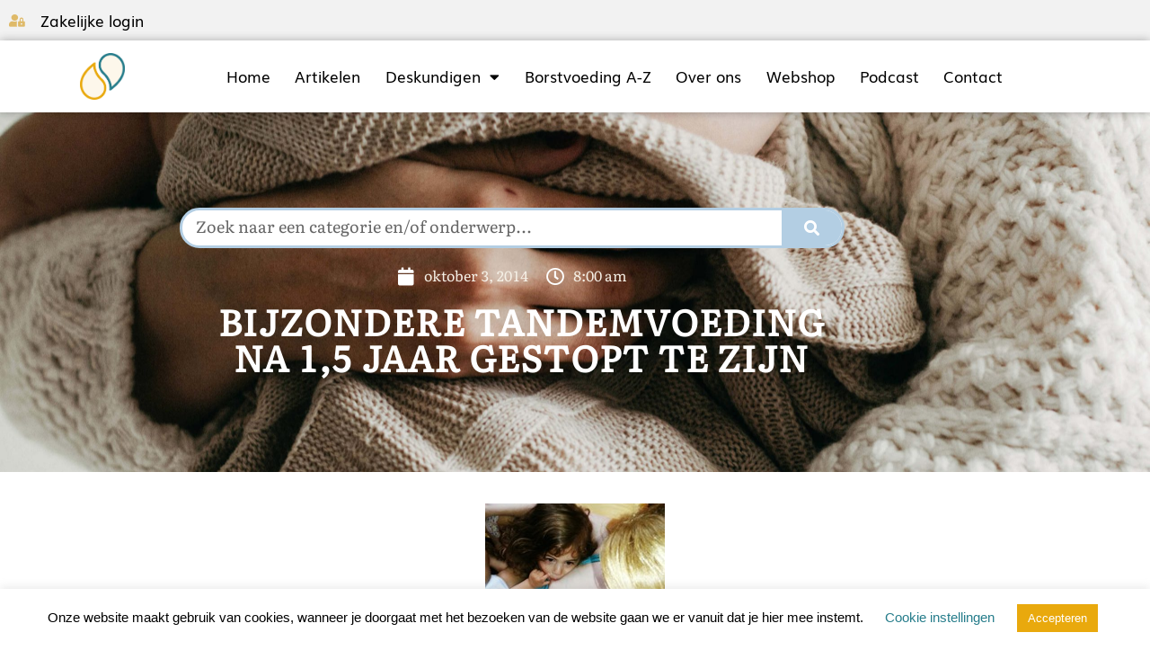

--- FILE ---
content_type: text/html; charset=UTF-8
request_url: https://borstvoeding.com/verhaal-van-de-week/bijzondere-tandemvoeding/
body_size: 25860
content:
<!doctype html>
<html lang="nl-NL">
<head>
	<meta charset="UTF-8">
	<meta name="viewport" content="width=device-width, initial-scale=1">
	<link rel="profile" href="https://gmpg.org/xfn/11">
	<meta name='robots' content='index, follow, max-image-preview:large, max-snippet:-1, max-video-preview:-1' />

	<!-- This site is optimized with the Yoast SEO plugin v26.2 - https://yoast.com/wordpress/plugins/seo/ -->
	<title>Bijzondere tandemvoeding na 1,5 jaar gestopt te zijn - Borstvoeding</title>
<style id="rocket-critical-css">ul{box-sizing:border-box}:root{--wp--preset--font-size--normal:16px;--wp--preset--font-size--huge:42px}.screen-reader-text{border:0;clip-path:inset(50%);height:1px;margin:-1px;overflow:hidden;padding:0;position:absolute;width:1px;word-wrap:normal!important}#cookie-law-info-bar{font-size:15px;margin:0 auto;padding:12px 10px;position:absolute;text-align:center;box-sizing:border-box;width:100%;z-index:9999;display:none;left:0px;font-weight:300;box-shadow:0 -1px 10px 0 rgba(172,171,171,0.3)}#cookie-law-info-bar span{vertical-align:middle}.cli-plugin-button,.cli-plugin-button:visited{display:inline-block;padding:9px 12px;color:#fff;text-decoration:none;position:relative;margin-left:5px;text-decoration:none}.cli-plugin-button,.cli-plugin-button:visited,.medium.cli-plugin-button,.medium.cli-plugin-button:visited{font-size:13px;font-weight:400;line-height:1}.cli-plugin-button{margin-top:5px}.cli-bar-popup{-moz-background-clip:padding;-webkit-background-clip:padding;background-clip:padding-box;-webkit-border-radius:30px;-moz-border-radius:30px;border-radius:30px;padding:20px}.cli-container-fluid{padding-right:15px;padding-left:15px;margin-right:auto;margin-left:auto}.cli-row{display:-ms-flexbox;display:flex;-ms-flex-wrap:wrap;flex-wrap:wrap;margin-right:-15px;margin-left:-15px}.cli-align-items-stretch{-ms-flex-align:stretch!important;align-items:stretch!important}.cli-px-0{padding-left:0;padding-right:0}.cli-btn{font-size:14px;display:inline-block;font-weight:400;text-align:center;white-space:nowrap;vertical-align:middle;border:1px solid transparent;padding:.5rem 1.25rem;line-height:1;border-radius:.25rem}.cli-modal-backdrop{position:fixed;top:0;right:0;bottom:0;left:0;z-index:1040;background-color:#000;display:none}.cli-modal-backdrop.cli-fade{opacity:0}.cli-modal a{text-decoration:none}.cli-modal .cli-modal-dialog{position:relative;width:auto;margin:.5rem;font-family:-apple-system,BlinkMacSystemFont,"Segoe UI",Roboto,"Helvetica Neue",Arial,sans-serif,"Apple Color Emoji","Segoe UI Emoji","Segoe UI Symbol";font-size:1rem;font-weight:400;line-height:1.5;color:#212529;text-align:left;display:-ms-flexbox;display:flex;-ms-flex-align:center;align-items:center;min-height:calc(100% - (.5rem * 2))}@media (min-width:576px){.cli-modal .cli-modal-dialog{max-width:500px;margin:1.75rem auto;min-height:calc(100% - (1.75rem * 2))}}@media (min-width:992px){.cli-modal .cli-modal-dialog{max-width:900px}}.cli-modal-content{position:relative;display:-ms-flexbox;display:flex;-ms-flex-direction:column;flex-direction:column;width:100%;background-color:#fff;background-clip:padding-box;border-radius:.3rem;outline:0}.cli-modal .cli-modal-close{position:absolute;right:10px;top:10px;z-index:1;padding:0;background-color:transparent!important;border:0;-webkit-appearance:none;font-size:1.5rem;font-weight:700;line-height:1;color:#000;text-shadow:0 1px 0 #fff}.cli-switch{display:inline-block;position:relative;min-height:1px;padding-left:70px;font-size:14px}.cli-switch input[type="checkbox"]{display:none}.cli-switch .cli-slider{background-color:#e3e1e8;height:24px;width:50px;bottom:0;left:0;position:absolute;right:0;top:0}.cli-switch .cli-slider:before{background-color:#fff;bottom:2px;content:"";height:20px;left:2px;position:absolute;width:20px}.cli-switch input:checked+.cli-slider{background-color:#00acad}.cli-switch input:checked+.cli-slider:before{transform:translateX(26px)}.cli-switch .cli-slider{border-radius:34px}.cli-switch .cli-slider:before{border-radius:50%}.cli-tab-content{background:#ffffff}.cli-tab-content{width:100%;padding:30px}@media (max-width:767px){.cli-tab-content{padding:30px 10px}}.cli-container-fluid{padding-right:15px;padding-left:15px;margin-right:auto;margin-left:auto}.cli-row{display:-ms-flexbox;display:flex;-ms-flex-wrap:wrap;flex-wrap:wrap;margin-right:-15px;margin-left:-15px}.cli-align-items-stretch{-ms-flex-align:stretch!important;align-items:stretch!important}.cli-px-0{padding-left:0;padding-right:0}.cli-btn{font-size:14px;display:inline-block;font-weight:400;text-align:center;white-space:nowrap;vertical-align:middle;border:1px solid transparent;padding:.5rem 1.25rem;line-height:1;border-radius:.25rem}.cli-modal-backdrop{position:fixed;top:0;right:0;bottom:0;left:0;z-index:1040;background-color:#000;-webkit-transform:scale(0);transform:scale(0)}.cli-modal-backdrop.cli-fade{opacity:0}.cli-modal{position:fixed;top:0;right:0;bottom:0;left:0;z-index:99999;transform:scale(0);overflow:hidden;outline:0;display:none}.cli-modal a{text-decoration:none}.cli-modal .cli-modal-dialog{position:relative;width:auto;margin:.5rem;font-family:inherit;font-size:1rem;font-weight:400;line-height:1.5;color:#212529;text-align:left;display:-ms-flexbox;display:flex;-ms-flex-align:center;align-items:center;min-height:calc(100% - (.5rem * 2))}@media (min-width:576px){.cli-modal .cli-modal-dialog{max-width:500px;margin:1.75rem auto;min-height:calc(100% - (1.75rem * 2))}}.cli-modal-content{position:relative;display:-ms-flexbox;display:flex;-ms-flex-direction:column;flex-direction:column;width:100%;background-color:#fff;background-clip:padding-box;border-radius:.2rem;box-sizing:border-box;outline:0}.cli-switch{display:inline-block;position:relative;min-height:1px;padding-left:38px;font-size:14px}.cli-switch input[type="checkbox"]{display:none}.cli-switch .cli-slider{background-color:#e3e1e8;height:20px;width:38px;bottom:0;left:0;position:absolute;right:0;top:0}.cli-switch .cli-slider:before{background-color:#fff;bottom:2px;content:"";height:15px;left:3px;position:absolute;width:15px}.cli-switch input:checked+.cli-slider{background-color:#61a229}.cli-switch input:checked+.cli-slider:before{transform:translateX(18px)}.cli-switch .cli-slider{border-radius:34px;font-size:0}.cli-switch .cli-slider:before{border-radius:50%}.cli-tab-content{background:#ffffff}.cli-tab-content{width:100%;padding:5px 30px 5px 5px;box-sizing:border-box}@media (max-width:767px){.cli-tab-content{padding:30px 10px}}.cli-tab-footer .cli-btn{background-color:#00acad;padding:10px 15px;text-decoration:none}.cli-tab-footer .wt-cli-privacy-accept-btn{background-color:#61a229;color:#ffffff;border-radius:0}.cli-tab-footer{width:100%;text-align:right;padding:20px 0}.cli-col-12{width:100%}.cli-tab-header{display:flex;justify-content:space-between}.cli-tab-header a:before{width:10px;height:2px;left:0;top:calc(50% - 1px)}.cli-tab-header a:after{width:2px;height:10px;left:4px;top:calc(50% - 5px);-webkit-transform:none;transform:none}.cli-tab-header a:before{width:7px;height:7px;border-right:1px solid #4a6e78;border-bottom:1px solid #4a6e78;content:" ";transform:rotate(-45deg);margin-right:10px}.cli-tab-header a.cli-nav-link{position:relative;display:flex;align-items:center;font-size:14px;color:#000;text-transform:capitalize}.cli-tab-header{border-radius:5px;padding:12px 15px;background-color:#f2f2f2}.cli-modal .cli-modal-close{position:absolute;right:0;top:0;z-index:1;-webkit-appearance:none;width:40px;height:40px;padding:0;border-radius:50%;padding:10px;background:transparent;border:none;min-width:40px}.cli-tab-container h4{font-family:inherit;font-size:16px;margin-bottom:15px;margin:10px 0}#cliSettingsPopup .cli-tab-section-container{padding-top:12px}.cli-privacy-content-text{font-size:14px;line-height:1.4;margin-top:0;padding:0;color:#000}.cli-tab-content{display:none}.cli-tab-section .cli-tab-content{padding:10px 20px 5px 20px}.cli-tab-section{margin-top:5px}@media (min-width:992px){.cli-modal .cli-modal-dialog{max-width:645px}}.cli-switch .cli-slider:after{content:attr(data-cli-disable);position:absolute;right:50px;color:#000;font-size:12px;text-align:right;min-width:80px}.cli-switch input:checked+.cli-slider:after{content:attr(data-cli-enable)}.cli-privacy-overview:not(.cli-collapsed) .cli-privacy-content{max-height:60px;overflow:hidden}a.cli-privacy-readmore{font-size:12px;margin-top:12px;display:inline-block;padding-bottom:0;color:#000;text-decoration:underline}.cli-modal-footer{position:relative}a.cli-privacy-readmore:before{content:attr(data-readmore-text)}.cli-modal-close svg{fill:#000}span.cli-necessary-caption{color:#000;font-size:12px}.cli-tab-container .cli-row{max-height:500px;overflow-y:auto}.wt-cli-sr-only{display:none;font-size:16px}.wt-cli-necessary-checkbox{display:none!important}.wt-cli-privacy-overview-actions{padding-bottom:0}.wt-cli-cookie-description{font-size:14px;line-height:1.4;margin-top:0;padding:0;color:#000}:root{--woocommerce:#720eec;--wc-green:#7ad03a;--wc-red:#a00;--wc-orange:#ffba00;--wc-blue:#2ea2cc;--wc-primary:#720eec;--wc-primary-text:#fcfbfe;--wc-secondary:#e9e6ed;--wc-secondary-text:#515151;--wc-highlight:#958e09;--wc-highligh-text:white;--wc-content-bg:#fff;--wc-subtext:#767676;--wc-form-border-color:rgba(32, 7, 7, 0.8);--wc-form-border-radius:4px;--wc-form-border-width:1px}:root{--woocommerce:#720eec;--wc-green:#7ad03a;--wc-red:#a00;--wc-orange:#ffba00;--wc-blue:#2ea2cc;--wc-primary:#720eec;--wc-primary-text:#fcfbfe;--wc-secondary:#e9e6ed;--wc-secondary-text:#515151;--wc-highlight:#958e09;--wc-highligh-text:white;--wc-content-bg:#fff;--wc-subtext:#767676;--wc-form-border-color:rgba(32, 7, 7, 0.8);--wc-form-border-radius:4px;--wc-form-border-width:1px}.screen-reader-text{clip:rect(1px,1px,1px,1px);height:1px;overflow:hidden;position:absolute!important;width:1px;word-wrap:normal!important}.screen-reader-text{clip:rect(1px,1px,1px,1px);height:1px;overflow:hidden;position:absolute!important;width:1px;word-wrap:normal!important}.elementor-widget-theme-post-content img{display:block!important;margin:auto!important}html{line-height:1.15;-webkit-text-size-adjust:100%}*,:after,:before{box-sizing:border-box}body{background-color:#fff;color:#333;font-family:-apple-system,BlinkMacSystemFont,Segoe UI,Roboto,Helvetica Neue,Arial,Noto Sans,sans-serif,Apple Color Emoji,Segoe UI Emoji,Segoe UI Symbol,Noto Color Emoji;font-size:1rem;font-weight:400;line-height:1.5;margin:0;-webkit-font-smoothing:antialiased;-moz-osx-font-smoothing:grayscale}h1,h4{color:inherit;font-family:inherit;font-weight:500;line-height:1.2;margin-block-end:1rem;margin-block-start:.5rem}h1{font-size:2.5rem}h4{font-size:1.5rem}p{margin-block-end:.9rem;margin-block-start:0}a{background-color:transparent;color:#c36;text-decoration:none}a:not([href]):not([tabindex]){color:inherit;text-decoration:none}img{border-style:none;height:auto;max-width:100%}label{display:inline-block;line-height:1;vertical-align:middle}button,input{font-family:inherit;font-size:1rem;line-height:1.5;margin:0}input[type=search]{border:1px solid #666;border-radius:3px;padding:.5rem 1rem;width:100%}button,input{overflow:visible}button{text-transform:none}[type=button],[type=submit],button{-webkit-appearance:button;width:auto}[type=button],[type=submit],button{background-color:transparent;border:1px solid #c36;border-radius:3px;color:#c36;display:inline-block;font-size:1rem;font-weight:400;padding:.5rem 1rem;text-align:center;white-space:nowrap}[type=checkbox]{box-sizing:border-box;padding:0}[type=search]{-webkit-appearance:textfield;outline-offset:-2px}[type=search]::-webkit-search-decoration{-webkit-appearance:none}::-webkit-file-upload-button{-webkit-appearance:button;font:inherit}li,ul{background:transparent;border:0;font-size:100%;margin-block-end:0;margin-block-start:0;outline:0;vertical-align:baseline}:root{--direction-multiplier:1}.elementor-screen-only,.screen-reader-text{height:1px;margin:-1px;overflow:hidden;padding:0;position:absolute;top:-10000em;width:1px;clip:rect(0,0,0,0);border:0}.elementor *,.elementor :after,.elementor :before{box-sizing:border-box}.elementor a{box-shadow:none;text-decoration:none}.elementor img{border:none;border-radius:0;box-shadow:none;height:auto;max-width:100%}.elementor .elementor-background-overlay{inset:0;position:absolute}.elementor-element{--flex-direction:initial;--flex-wrap:initial;--justify-content:initial;--align-items:initial;--align-content:initial;--gap:initial;--flex-basis:initial;--flex-grow:initial;--flex-shrink:initial;--order:initial;--align-self:initial;align-self:var(--align-self);flex-basis:var(--flex-basis);flex-grow:var(--flex-grow);flex-shrink:var(--flex-shrink);order:var(--order)}.elementor-align-center{text-align:center}@media (max-width:767px){.elementor-mobile-align-center{text-align:center}}:root{--page-title-display:block}.elementor-page-title{display:var(--page-title-display)}.elementor-section{position:relative}.elementor-section .elementor-container{display:flex;margin-left:auto;margin-right:auto;position:relative}@media (max-width:1024px){.elementor-section .elementor-container{flex-wrap:wrap}}.elementor-section.elementor-section-boxed>.elementor-container{max-width:1140px}.elementor-section.elementor-section-items-middle>.elementor-container{align-items:center}.elementor-widget-wrap{align-content:flex-start;flex-wrap:wrap;position:relative;width:100%}.elementor:not(.elementor-bc-flex-widget) .elementor-widget-wrap{display:flex}.elementor-widget-wrap>.elementor-element{width:100%}.elementor-widget{position:relative}.elementor-widget:not(:last-child){margin-bottom:var(--kit-widget-spacing,20px)}.elementor-column{display:flex;min-height:1px;position:relative}.elementor-column-gap-default>.elementor-column>.elementor-element-populated{padding:10px}@media (min-width:768px){.elementor-column.elementor-col-50{width:50%}.elementor-column.elementor-col-100{width:100%}}@media (max-width:767px){.elementor-column{width:100%}}@media (prefers-reduced-motion:no-preference){html{scroll-behavior:smooth}}.elementor-heading-title{line-height:1;margin:0;padding:0}.elementor-widget .elementor-icon-list-items.elementor-inline-items{display:flex;flex-wrap:wrap;margin-inline:-8px}.elementor-widget .elementor-icon-list-items.elementor-inline-items .elementor-inline-item{word-break:break-word}.elementor-widget .elementor-icon-list-items.elementor-inline-items .elementor-icon-list-item{margin-inline:8px}.elementor-widget .elementor-icon-list-items.elementor-inline-items .elementor-icon-list-item:after{border-width:0;border-inline-start-width:1px;border-style:solid;height:100%;inset-inline-end:-8px;inset-inline-start:auto;position:relative;width:auto}.elementor-widget .elementor-icon-list-items{list-style-type:none;margin:0;padding:0}.elementor-widget .elementor-icon-list-item{margin:0;padding:0;position:relative}.elementor-widget .elementor-icon-list-item:after{inset-block-end:0;position:absolute;width:100%}.elementor-widget .elementor-icon-list-item,.elementor-widget .elementor-icon-list-item a{align-items:var(--icon-vertical-align,center);display:flex;font-size:inherit}.elementor-widget .elementor-icon-list-icon+.elementor-icon-list-text{align-self:center;padding-inline-start:5px}.elementor-widget .elementor-icon-list-icon{display:flex;inset-block-start:var(--icon-vertical-offset,initial);position:relative}.elementor-widget .elementor-icon-list-icon i{font-size:var(--e-icon-list-icon-size);width:1.25em}.elementor-widget.elementor-widget-icon-list .elementor-icon-list-icon{text-align:var(--e-icon-list-icon-align)}.elementor-widget.elementor-list-item-link-full_width a{width:100%}.elementor-widget.elementor-align-center .elementor-icon-list-item,.elementor-widget.elementor-align-center .elementor-icon-list-item a{justify-content:center}.elementor-widget.elementor-align-center .elementor-icon-list-item:after{margin:auto}.elementor-widget.elementor-align-center .elementor-inline-items{justify-content:center}.elementor-widget:not(.elementor-align-right) .elementor-icon-list-item:after{inset-inline-start:0}.elementor-widget:not(.elementor-align-left) .elementor-icon-list-item:after{inset-inline-end:0}@media (min-width:-1){.elementor-widget:not(.elementor-widescreen-align-right) .elementor-icon-list-item:after{inset-inline-start:0}.elementor-widget:not(.elementor-widescreen-align-left) .elementor-icon-list-item:after{inset-inline-end:0}}@media (max-width:-1){.elementor-widget:not(.elementor-laptop-align-right) .elementor-icon-list-item:after{inset-inline-start:0}.elementor-widget:not(.elementor-laptop-align-left) .elementor-icon-list-item:after{inset-inline-end:0}.elementor-widget:not(.elementor-tablet_extra-align-right) .elementor-icon-list-item:after{inset-inline-start:0}.elementor-widget:not(.elementor-tablet_extra-align-left) .elementor-icon-list-item:after{inset-inline-end:0}}@media (max-width:1024px){.elementor-widget:not(.elementor-tablet-align-right) .elementor-icon-list-item:after{inset-inline-start:0}.elementor-widget:not(.elementor-tablet-align-left) .elementor-icon-list-item:after{inset-inline-end:0}}@media (max-width:-1){.elementor-widget:not(.elementor-mobile_extra-align-right) .elementor-icon-list-item:after{inset-inline-start:0}.elementor-widget:not(.elementor-mobile_extra-align-left) .elementor-icon-list-item:after{inset-inline-end:0}}@media (max-width:767px){.elementor-widget.elementor-mobile-align-center .elementor-icon-list-item,.elementor-widget.elementor-mobile-align-center .elementor-icon-list-item a{justify-content:center}.elementor-widget.elementor-mobile-align-center .elementor-icon-list-item:after{margin:auto}.elementor-widget:not(.elementor-mobile-align-right) .elementor-icon-list-item:after{inset-inline-start:0}.elementor-widget:not(.elementor-mobile-align-left) .elementor-icon-list-item:after{inset-inline-end:0}}.elementor .elementor-element ul.elementor-icon-list-items{padding:0}.elementor-widget-image{text-align:center}.elementor-widget-image a{display:inline-block}.elementor-widget-image img{display:inline-block;vertical-align:middle}.elementor-item:after,.elementor-item:before{display:block;position:absolute}.elementor-item:not(:hover):not(:focus):not(.elementor-item-active):not(.highlighted):after,.elementor-item:not(:hover):not(:focus):not(.elementor-item-active):not(.highlighted):before{opacity:0}.elementor-nav-menu--main .elementor-nav-menu a{padding:13px 20px}.elementor-nav-menu--main .elementor-nav-menu ul{border-style:solid;border-width:0;padding:0;position:absolute;width:12em}.elementor-nav-menu--layout-horizontal{display:flex}.elementor-nav-menu--layout-horizontal .elementor-nav-menu{display:flex;flex-wrap:wrap}.elementor-nav-menu--layout-horizontal .elementor-nav-menu a{flex-grow:1;white-space:nowrap}.elementor-nav-menu--layout-horizontal .elementor-nav-menu>li{display:flex}.elementor-nav-menu--layout-horizontal .elementor-nav-menu>li ul{top:100%!important}.elementor-nav-menu--layout-horizontal .elementor-nav-menu>li:not(:first-child)>a{margin-inline-start:var(--e-nav-menu-horizontal-menu-item-margin)}.elementor-nav-menu--layout-horizontal .elementor-nav-menu>li:not(:first-child)>ul{inset-inline-start:var(--e-nav-menu-horizontal-menu-item-margin)!important}.elementor-nav-menu--layout-horizontal .elementor-nav-menu>li:not(:last-child)>a{margin-inline-end:var(--e-nav-menu-horizontal-menu-item-margin)}.elementor-nav-menu--layout-horizontal .elementor-nav-menu>li:not(:last-child):after{align-self:center;border-color:var(--e-nav-menu-divider-color,#000);border-left-style:var(--e-nav-menu-divider-style,solid);border-left-width:var(--e-nav-menu-divider-width,2px);content:var(--e-nav-menu-divider-content,none);height:var(--e-nav-menu-divider-height,35%)}.elementor-nav-menu__align-justify .elementor-nav-menu--layout-horizontal .elementor-nav-menu{width:100%}.elementor-nav-menu__align-justify .elementor-nav-menu--layout-horizontal .elementor-nav-menu>li{flex-grow:1}.elementor-nav-menu__align-justify .elementor-nav-menu--layout-horizontal .elementor-nav-menu>li>a{justify-content:center}.elementor-widget-nav-menu .elementor-widget-container{display:flex;flex-direction:column}.elementor-nav-menu{position:relative;z-index:2}.elementor-nav-menu:after{clear:both;content:" ";display:block;font:0/0 serif;height:0;overflow:hidden;visibility:hidden}.elementor-nav-menu,.elementor-nav-menu li,.elementor-nav-menu ul{display:block;line-height:normal;list-style:none;margin:0;padding:0}.elementor-nav-menu ul{display:none}.elementor-nav-menu a,.elementor-nav-menu li{position:relative}.elementor-nav-menu li{border-width:0}.elementor-nav-menu a{align-items:center;display:flex}.elementor-nav-menu a{line-height:20px;padding:10px 20px}.elementor-menu-toggle{align-items:center;background-color:rgba(0,0,0,.05);border:0 solid;border-radius:3px;color:#33373d;display:flex;font-size:var(--nav-menu-icon-size,22px);justify-content:center;padding:.25em}.elementor-menu-toggle:not(.elementor-active) .elementor-menu-toggle__icon--close{display:none}.elementor-nav-menu--dropdown{background-color:#fff;font-size:13px}.elementor-nav-menu--dropdown.elementor-nav-menu__container{margin-top:10px;overflow-x:hidden;overflow-y:auto;transform-origin:top}.elementor-nav-menu--dropdown.elementor-nav-menu__container .elementor-sub-item{font-size:.85em}.elementor-nav-menu--dropdown a{color:#33373d}ul.elementor-nav-menu--dropdown a{border-inline-start:8px solid transparent;text-shadow:none}.elementor-nav-menu--toggle{--menu-height:100vh}.elementor-nav-menu--toggle .elementor-menu-toggle:not(.elementor-active)+.elementor-nav-menu__container{max-height:0;overflow:hidden;transform:scaleY(0)}.elementor-nav-menu--stretch .elementor-nav-menu__container.elementor-nav-menu--dropdown{position:absolute;z-index:9997}@media (max-width:767px){.elementor-nav-menu--dropdown-mobile .elementor-nav-menu--main{display:none}}@media (min-width:768px){.elementor-nav-menu--dropdown-mobile .elementor-menu-toggle,.elementor-nav-menu--dropdown-mobile .elementor-nav-menu--dropdown{display:none}.elementor-nav-menu--dropdown-mobile nav.elementor-nav-menu--dropdown.elementor-nav-menu__container{overflow-y:hidden}}.elementor-search-form{display:block}.elementor-search-form button,.elementor-search-form input[type=search]{-webkit-appearance:none;-moz-appearance:none;background:none;border:0;display:inline-block;font-size:15px;line-height:1;margin:0;min-width:0;padding:0;vertical-align:middle;white-space:normal}.elementor-search-form button{background-color:#69727d;border-radius:0;color:#fff;font-size:var(--e-search-form-submit-icon-size,16px)}.elementor-search-form__container{border:0 solid transparent;display:flex;min-height:50px;overflow:hidden}.elementor-search-form__container:not(.elementor-search-form--full-screen){background:#f1f2f3}.elementor-search-form__input{color:#3f444b;flex-basis:100%}.elementor-search-form__input::-moz-placeholder{color:inherit;font-family:inherit;opacity:.6}.elementor-search-form__submit{font-size:var(--e-search-form-submit-icon-size,16px)}.elementor-search-form .elementor-search-form__submit{border:none;border-radius:0;color:var(--e-search-form-submit-text-color,#fff)}.far,.fas{-moz-osx-font-smoothing:grayscale;-webkit-font-smoothing:antialiased;display:inline-block;font-style:normal;font-variant:normal;text-rendering:auto;line-height:1}.fa-calendar:before{content:"\f133"}.fa-clock:before{content:"\f017"}.fa-search:before{content:"\f002"}.fa-user-lock:before{content:"\f502"}@font-face{font-family:"Font Awesome 5 Free";font-style:normal;font-weight:900;font-display:swap;src:url(https://borstvoeding.com/wp-content/plugins/elementor/assets/lib/font-awesome/webfonts/fa-solid-900.eot);src:url(https://borstvoeding.com/wp-content/plugins/elementor/assets/lib/font-awesome/webfonts/fa-solid-900.eot?#iefix) format("embedded-opentype"),url(https://borstvoeding.com/wp-content/plugins/elementor/assets/lib/font-awesome/webfonts/fa-solid-900.woff2) format("woff2"),url(https://borstvoeding.com/wp-content/plugins/elementor/assets/lib/font-awesome/webfonts/fa-solid-900.woff) format("woff"),url(https://borstvoeding.com/wp-content/plugins/elementor/assets/lib/font-awesome/webfonts/fa-solid-900.ttf) format("truetype"),url(https://borstvoeding.com/wp-content/plugins/elementor/assets/lib/font-awesome/webfonts/fa-solid-900.svg#fontawesome) format("svg")}.fas{font-family:"Font Awesome 5 Free";font-weight:900}.elementor-widget-post-info.elementor-align-center .elementor-icon-list-item:after{margin:initial}.elementor-icon-list-items .elementor-icon-list-item .elementor-icon-list-text{display:inline-block}@font-face{font-family:"Font Awesome 5 Free";font-style:normal;font-weight:400;font-display:swap;src:url(https://borstvoeding.com/wp-content/plugins/elementor/assets/lib/font-awesome/webfonts/fa-regular-400.eot);src:url(https://borstvoeding.com/wp-content/plugins/elementor/assets/lib/font-awesome/webfonts/fa-regular-400.eot?#iefix) format("embedded-opentype"),url(https://borstvoeding.com/wp-content/plugins/elementor/assets/lib/font-awesome/webfonts/fa-regular-400.woff2) format("woff2"),url(https://borstvoeding.com/wp-content/plugins/elementor/assets/lib/font-awesome/webfonts/fa-regular-400.woff) format("woff"),url(https://borstvoeding.com/wp-content/plugins/elementor/assets/lib/font-awesome/webfonts/fa-regular-400.ttf) format("truetype"),url(https://borstvoeding.com/wp-content/plugins/elementor/assets/lib/font-awesome/webfonts/fa-regular-400.svg#fontawesome) format("svg")}.far{font-family:"Font Awesome 5 Free";font-weight:400}@font-face{font-display:swap;font-family:eicons;src:url(https://borstvoeding.com/wp-content/plugins/elementor/assets/lib/eicons/fonts/eicons.eot?5.44.0);src:url(https://borstvoeding.com/wp-content/plugins/elementor/assets/lib/eicons/fonts/eicons.eot?5.44.0#iefix) format("embedded-opentype"),url(https://borstvoeding.com/wp-content/plugins/elementor/assets/lib/eicons/fonts/eicons.woff2?5.44.0) format("woff2"),url(https://borstvoeding.com/wp-content/plugins/elementor/assets/lib/eicons/fonts/eicons.woff?5.44.0) format("woff"),url(https://borstvoeding.com/wp-content/plugins/elementor/assets/lib/eicons/fonts/eicons.ttf?5.44.0) format("truetype"),url(https://borstvoeding.com/wp-content/plugins/elementor/assets/lib/eicons/fonts/eicons.svg?5.44.0#eicon) format("svg");font-weight:400;font-style:normal}[class*=" eicon-"]{display:inline-block;font-family:eicons;font-size:inherit;font-weight:400;font-style:normal;font-variant:normal;line-height:1;text-rendering:auto;-webkit-font-smoothing:antialiased;-moz-osx-font-smoothing:grayscale}.eicon-menu-bar:before{content:"\e816"}.eicon-close:before{content:"\e87f"}.elementor-kit-28{--e-global-color-primary:#267D8B;--e-global-color-secondary:#E9A90D;--e-global-color-text:#000000;--e-global-color-accent:#61CE70;--e-global-color-a80f0b2:RGBA(255, 255, 255, 0);--e-global-color-7ca57d85:#000000;--e-global-color-31b678af:#B3CEE3;--e-global-color-72e3e898:#F5F0E6;--e-global-color-6c8bbaa:#FFFFFF;--e-global-color-588b57cd:#999999;--e-global-color-3b9da02b:#444444;--e-global-color-71910a1b:#E8CABB;--e-global-color-7b6ddb4f:#E0E0E0;--e-global-color-1eee8904:#676767;--e-global-typography-primary-font-family:"Muli";--e-global-typography-primary-font-size:30px;--e-global-typography-primary-font-weight:bold;--e-global-typography-primary-text-transform:uppercase;--e-global-typography-secondary-font-family:"Muli";--e-global-typography-secondary-font-size:25px;--e-global-typography-secondary-font-weight:600;--e-global-typography-secondary-text-transform:uppercase;--e-global-typography-text-font-family:"Muli";--e-global-typography-text-font-size:17px;--e-global-typography-text-font-weight:400;--e-global-typography-text-text-transform:none;--e-global-typography-accent-font-family:"Muli";--e-global-typography-accent-font-size:25px;--e-global-typography-accent-font-weight:bold;--e-global-typography-accent-text-transform:none}.elementor-section.elementor-section-boxed>.elementor-container{max-width:1140px}@media (max-width:1024px){.elementor-section.elementor-section-boxed>.elementor-container{max-width:1024px}}@media (max-width:767px){.elementor-section.elementor-section-boxed>.elementor-container{max-width:767px}}.elementor-459 .elementor-element.elementor-element-b7b70cf:not(.elementor-motion-effects-element-type-background){background-color:#f2f2f2}.elementor-459 .elementor-element.elementor-element-327846f.elementor-column.elementor-element[data-element_type="column"]>.elementor-widget-wrap.elementor-element-populated{align-content:center;align-items:center}.elementor-widget-icon-list .elementor-icon-list-icon i{color:var(--e-global-color-primary)}.elementor-widget-icon-list .elementor-icon-list-item>a{font-family:var(--e-global-typography-text-font-family),Sans-serif;font-size:var(--e-global-typography-text-font-size);font-weight:var(--e-global-typography-text-font-weight);text-transform:var(--e-global-typography-text-text-transform)}.elementor-widget-icon-list .elementor-icon-list-text{color:var(--e-global-color-secondary)}.elementor-459 .elementor-element.elementor-element-fcc17cf .elementor-icon-list-icon i{color:#dfba69}.elementor-459 .elementor-element.elementor-element-fcc17cf{--e-icon-list-icon-size:14px;--icon-vertical-offset:0px}.elementor-459 .elementor-element.elementor-element-fcc17cf .elementor-icon-list-icon{padding-inline-end:12px}.elementor-459 .elementor-element.elementor-element-fcc17cf .elementor-icon-list-text{color:#000000}.elementor-459 .elementor-element.elementor-element-6248d61:not(.elementor-motion-effects-element-type-background){background-color:#FFFFFF}.elementor-459 .elementor-element.elementor-element-6248d61{box-shadow:0px 0px 10px 0px rgba(0,0,0,0.3);padding:0px 0px 0px 0px;z-index:100}.elementor-459 .elementor-element.elementor-element-9b80393.elementor-column.elementor-element[data-element_type="column"]>.elementor-widget-wrap.elementor-element-populated{align-content:center;align-items:center}.elementor-459 .elementor-element.elementor-element-436b2df img{width:24%}.elementor-459 .elementor-element.elementor-element-948a38e.elementor-column.elementor-element[data-element_type="column"]>.elementor-widget-wrap.elementor-element-populated{align-content:center;align-items:center}.elementor-widget-nav-menu .elementor-nav-menu .elementor-item{font-family:var(--e-global-typography-primary-font-family),Sans-serif;font-size:var(--e-global-typography-primary-font-size);font-weight:var(--e-global-typography-primary-font-weight);text-transform:var(--e-global-typography-primary-text-transform)}.elementor-widget-nav-menu .elementor-nav-menu--main .elementor-item{color:var(--e-global-color-text);fill:var(--e-global-color-text)}.elementor-widget-nav-menu .elementor-nav-menu--main:not(.e--pointer-framed) .elementor-item:before,.elementor-widget-nav-menu .elementor-nav-menu--main:not(.e--pointer-framed) .elementor-item:after{background-color:var(--e-global-color-accent)}.elementor-widget-nav-menu{--e-nav-menu-divider-color:var( --e-global-color-text )}.elementor-widget-nav-menu .elementor-nav-menu--dropdown .elementor-item,.elementor-widget-nav-menu .elementor-nav-menu--dropdown .elementor-sub-item{font-family:var(--e-global-typography-accent-font-family),Sans-serif;font-size:var(--e-global-typography-accent-font-size);font-weight:var(--e-global-typography-accent-font-weight);text-transform:var(--e-global-typography-accent-text-transform)}.elementor-459 .elementor-element.elementor-element-25dab54>.elementor-widget-container{margin:20px 0px 20px 0px}.elementor-459 .elementor-element.elementor-element-25dab54 .elementor-menu-toggle{margin:0 auto;background-color:rgba(255,255,255,0);border-width:3px;border-radius:0px}.elementor-459 .elementor-element.elementor-element-25dab54 .elementor-nav-menu .elementor-item{font-family:var(--e-global-typography-text-font-family),Sans-serif;font-size:var(--e-global-typography-text-font-size);font-weight:var(--e-global-typography-text-font-weight);text-transform:var(--e-global-typography-text-text-transform)}.elementor-459 .elementor-element.elementor-element-25dab54 .elementor-nav-menu--main .elementor-item{color:var(--e-global-color-7ca57d85);fill:var(--e-global-color-7ca57d85);padding-left:0px;padding-right:0px;padding-top:0px;padding-bottom:0px}.elementor-459 .elementor-element.elementor-element-25dab54 .elementor-nav-menu--dropdown a,.elementor-459 .elementor-element.elementor-element-25dab54 .elementor-menu-toggle{color:var(--e-global-color-primary);fill:var(--e-global-color-primary)}.elementor-459 .elementor-element.elementor-element-25dab54 .elementor-nav-menu--dropdown{background-color:#FFFFFF;border-style:solid;border-color:#B3CEE3}.elementor-459 .elementor-element.elementor-element-25dab54 .elementor-nav-menu--dropdown .elementor-item,.elementor-459 .elementor-element.elementor-element-25dab54 .elementor-nav-menu--dropdown .elementor-sub-item{font-family:var(--e-global-typography-text-font-family),Sans-serif;font-size:var(--e-global-typography-text-font-size);font-weight:var(--e-global-typography-text-font-weight);text-transform:var(--e-global-typography-text-text-transform)}.elementor-459 .elementor-element.elementor-element-25dab54 .elementor-nav-menu--main .elementor-nav-menu--dropdown,.elementor-459 .elementor-element.elementor-element-25dab54 .elementor-nav-menu__container.elementor-nav-menu--dropdown{box-shadow:0px 14px 10px 0px rgba(0,0,0,0.2)}.elementor-459 .elementor-element.elementor-element-25dab54 .elementor-nav-menu--dropdown a{padding-top:15px;padding-bottom:15px}.elementor-459 .elementor-element.elementor-element-25dab54 .elementor-nav-menu--main>.elementor-nav-menu>li>.elementor-nav-menu--dropdown,.elementor-459 .elementor-element.elementor-element-25dab54 .elementor-nav-menu__container.elementor-nav-menu--dropdown{margin-top:27px!important}.elementor-459 .elementor-element.elementor-element-25dab54 div.elementor-menu-toggle{color:var(--e-global-color-primary)}.elementor-459 .elementor-element.elementor-element-25dab54{--nav-menu-icon-size:30px}.elementor-location-header:before{content:"";display:table;clear:both}@media (max-width:1024px){.elementor-widget-icon-list .elementor-icon-list-item>a{font-size:var(--e-global-typography-text-font-size)}.elementor-widget-nav-menu .elementor-nav-menu .elementor-item{font-size:var(--e-global-typography-primary-font-size)}.elementor-widget-nav-menu .elementor-nav-menu--dropdown .elementor-item,.elementor-widget-nav-menu .elementor-nav-menu--dropdown .elementor-sub-item{font-size:var(--e-global-typography-accent-font-size)}.elementor-459 .elementor-element.elementor-element-25dab54 .elementor-nav-menu .elementor-item{font-size:var(--e-global-typography-text-font-size)}.elementor-459 .elementor-element.elementor-element-25dab54 .elementor-nav-menu--dropdown .elementor-item,.elementor-459 .elementor-element.elementor-element-25dab54 .elementor-nav-menu--dropdown .elementor-sub-item{font-size:var(--e-global-typography-text-font-size)}}@media (min-width:768px){.elementor-459 .elementor-element.elementor-element-327846f{width:15.614%}.elementor-459 .elementor-element.elementor-element-1aca63a{width:84.386%}.elementor-459 .elementor-element.elementor-element-9b80393{width:20%}.elementor-459 .elementor-element.elementor-element-948a38e{width:80%}}@media (max-width:767px){.elementor-459 .elementor-element.elementor-element-327846f{width:50%}.elementor-widget-icon-list .elementor-icon-list-item>a{font-size:var(--e-global-typography-text-font-size)}.elementor-459 .elementor-element.elementor-element-1aca63a{width:50%}.elementor-459 .elementor-element.elementor-element-9b80393{width:60%}.elementor-459 .elementor-element.elementor-element-948a38e{width:40%}.elementor-widget-nav-menu .elementor-nav-menu .elementor-item{font-size:var(--e-global-typography-primary-font-size)}.elementor-widget-nav-menu .elementor-nav-menu--dropdown .elementor-item,.elementor-widget-nav-menu .elementor-nav-menu--dropdown .elementor-sub-item{font-size:var(--e-global-typography-accent-font-size)}.elementor-459 .elementor-element.elementor-element-25dab54>.elementor-widget-container{margin:0px 0px 0px 0px}.elementor-459 .elementor-element.elementor-element-25dab54 .elementor-nav-menu .elementor-item{font-size:var(--e-global-typography-text-font-size)}.elementor-459 .elementor-element.elementor-element-25dab54 .elementor-nav-menu--dropdown .elementor-item,.elementor-459 .elementor-element.elementor-element-25dab54 .elementor-nav-menu--dropdown .elementor-sub-item{font-size:var(--e-global-typography-text-font-size)}.elementor-459 .elementor-element.elementor-element-25dab54 .elementor-nav-menu--dropdown{border-width:3px 3px 3px 3px;border-radius:0px 0px 0px 0px}.elementor-459 .elementor-element.elementor-element-25dab54 .elementor-nav-menu--dropdown li:first-child a{border-top-left-radius:0px;border-top-right-radius:0px}.elementor-459 .elementor-element.elementor-element-25dab54 .elementor-nav-menu--dropdown li:last-child a{border-bottom-right-radius:0px;border-bottom-left-radius:0px}.elementor-459 .elementor-element.elementor-element-25dab54 .elementor-nav-menu--dropdown a{padding-top:13px;padding-bottom:13px}.elementor-459 .elementor-element.elementor-element-25dab54 .elementor-nav-menu--main>.elementor-nav-menu>li>.elementor-nav-menu--dropdown,.elementor-459 .elementor-element.elementor-element-25dab54 .elementor-nav-menu__container.elementor-nav-menu--dropdown{margin-top:41px!important}.elementor-459 .elementor-element.elementor-element-25dab54{--nav-menu-icon-size:16px}}.elementor-widget-heading .elementor-heading-title{font-family:var(--e-global-typography-primary-font-family),Sans-serif;font-size:var(--e-global-typography-primary-font-size);font-weight:var(--e-global-typography-primary-font-weight);text-transform:var(--e-global-typography-primary-text-transform);color:var(--e-global-color-primary)}.elementor-widget-icon-list .elementor-icon-list-icon i{color:var(--e-global-color-primary)}.elementor-widget-icon-list .elementor-icon-list-item>a{font-family:var(--e-global-typography-text-font-family),Sans-serif;font-size:var(--e-global-typography-text-font-size);font-weight:var(--e-global-typography-text-font-weight);text-transform:var(--e-global-typography-text-text-transform)}.elementor-widget-icon-list .elementor-icon-list-text{color:var(--e-global-color-secondary)}.elementor-location-header:before{content:"";display:table;clear:both}@media (max-width:1024px){.elementor-widget-heading .elementor-heading-title{font-size:var(--e-global-typography-primary-font-size)}.elementor-widget-icon-list .elementor-icon-list-item>a{font-size:var(--e-global-typography-text-font-size)}}@media (max-width:767px){.elementor-widget-heading .elementor-heading-title{font-size:var(--e-global-typography-primary-font-size)}.elementor-widget-icon-list .elementor-icon-list-item>a{font-size:var(--e-global-typography-text-font-size)}}.screen-reader-text{clip:rect(1px,1px,1px,1px);word-wrap:normal!important;border:0;clip-path:inset(50%);height:1px;margin:-1px;overflow:hidden;overflow-wrap:normal!important;padding:0;position:absolute!important;width:1px}</style>
	<link rel="canonical" href="https://borstvoeding.com/verhaal-van-de-week/bijzondere-tandemvoeding/" />
	<meta property="og:locale" content="nl_NL" />
	<meta property="og:type" content="article" />
	<meta property="og:title" content="Bijzondere tandemvoeding na 1,5 jaar gestopt te zijn - Borstvoeding" />
	<meta property="og:description" content="Mijn oudste dochtertje dronk heerlijk bij mij, tot het moment dat ze me plotseling beet. Ze was 1,5 jaar. Ze schrok zo erg van mijn &#8216;auw&#8217;, dat ze niet meer bij me wilde drinken. Van alles heb ik geprobeerd: drinken op schoot, in bad, onder de douche. Ze bleef &#8216;nee&#8217; roepen en haar hoofd afdraaien. [&hellip;]" />
	<meta property="og:url" content="https://borstvoeding.com/verhaal-van-de-week/bijzondere-tandemvoeding/" />
	<meta property="og:site_name" content="Borstvoeding" />
	<meta name="twitter:card" content="summary_large_image" />
	<meta name="twitter:label1" content="Geschatte leestijd" />
	<meta name="twitter:data1" content="2 minuten" />
	<script type="application/ld+json" class="yoast-schema-graph">{"@context":"https://schema.org","@graph":[{"@type":"WebPage","@id":"https://borstvoeding.com/verhaal-van-de-week/bijzondere-tandemvoeding/","url":"https://borstvoeding.com/verhaal-van-de-week/bijzondere-tandemvoeding/","name":"Bijzondere tandemvoeding na 1,5 jaar gestopt te zijn - Borstvoeding","isPartOf":{"@id":"https://borstvoeding.com/#website"},"primaryImageOfPage":{"@id":"https://borstvoeding.com/verhaal-van-de-week/bijzondere-tandemvoeding/#primaryimage"},"image":{"@id":"https://borstvoeding.com/verhaal-van-de-week/bijzondere-tandemvoeding/#primaryimage"},"thumbnailUrl":"","datePublished":"2014-10-03T08:00:00+00:00","breadcrumb":{"@id":"https://borstvoeding.com/verhaal-van-de-week/bijzondere-tandemvoeding/#breadcrumb"},"inLanguage":"nl-NL","potentialAction":[{"@type":"ReadAction","target":["https://borstvoeding.com/verhaal-van-de-week/bijzondere-tandemvoeding/"]}]},{"@type":"ImageObject","inLanguage":"nl-NL","@id":"https://borstvoeding.com/verhaal-van-de-week/bijzondere-tandemvoeding/#primaryimage","url":"","contentUrl":""},{"@type":"BreadcrumbList","@id":"https://borstvoeding.com/verhaal-van-de-week/bijzondere-tandemvoeding/#breadcrumb","itemListElement":[{"@type":"ListItem","position":1,"name":"Home","item":"https://borstvoeding.com/"},{"@type":"ListItem","position":2,"name":"Verhalen van de Week","item":"https://borstvoeding.com/verhaal-van-de-week/"},{"@type":"ListItem","position":3,"name":"Bijzondere tandemvoeding na 1,5 jaar gestopt te zijn"}]},{"@type":"WebSite","@id":"https://borstvoeding.com/#website","url":"https://borstvoeding.com/","name":"Borstvoeding","description":"","potentialAction":[{"@type":"SearchAction","target":{"@type":"EntryPoint","urlTemplate":"https://borstvoeding.com/?s={search_term_string}"},"query-input":{"@type":"PropertyValueSpecification","valueRequired":true,"valueName":"search_term_string"}}],"inLanguage":"nl-NL"}]}</script>
	<!-- / Yoast SEO plugin. -->



<link rel="alternate" type="application/rss+xml" title="Borstvoeding &raquo; feed" href="https://borstvoeding.com/feed/" />
<link rel="alternate" type="application/rss+xml" title="Borstvoeding &raquo; reacties feed" href="https://borstvoeding.com/comments/feed/" />
<link rel="alternate" type="application/rss+xml" title="Borstvoeding &raquo; Bijzondere tandemvoeding na 1,5 jaar gestopt te zijn reacties feed" href="https://borstvoeding.com/verhaal-van-de-week/bijzondere-tandemvoeding/feed/" />
<link rel="alternate" title="oEmbed (JSON)" type="application/json+oembed" href="https://borstvoeding.com/wp-json/oembed/1.0/embed?url=https%3A%2F%2Fborstvoeding.com%2Fverhaal-van-de-week%2Fbijzondere-tandemvoeding%2F" />
<link rel="alternate" title="oEmbed (XML)" type="text/xml+oembed" href="https://borstvoeding.com/wp-json/oembed/1.0/embed?url=https%3A%2F%2Fborstvoeding.com%2Fverhaal-van-de-week%2Fbijzondere-tandemvoeding%2F&#038;format=xml" />
<style id='wp-img-auto-sizes-contain-inline-css'>
img:is([sizes=auto i],[sizes^="auto," i]){contain-intrinsic-size:3000px 1500px}
/*# sourceURL=wp-img-auto-sizes-contain-inline-css */
</style>
<style id='wp-emoji-styles-inline-css'>

	img.wp-smiley, img.emoji {
		display: inline !important;
		border: none !important;
		box-shadow: none !important;
		height: 1em !important;
		width: 1em !important;
		margin: 0 0.07em !important;
		vertical-align: -0.1em !important;
		background: none !important;
		padding: 0 !important;
	}
/*# sourceURL=wp-emoji-styles-inline-css */
</style>
<link rel='preload'  href='https://borstvoeding.com/wp-includes/css/dist/block-library/style.min.css?ver=6.9' data-rocket-async="style" as="style" onload="this.onload=null;this.rel='stylesheet'" onerror="this.removeAttribute('data-rocket-async')"  media='all' />
<style id='global-styles-inline-css'>
:root{--wp--preset--aspect-ratio--square: 1;--wp--preset--aspect-ratio--4-3: 4/3;--wp--preset--aspect-ratio--3-4: 3/4;--wp--preset--aspect-ratio--3-2: 3/2;--wp--preset--aspect-ratio--2-3: 2/3;--wp--preset--aspect-ratio--16-9: 16/9;--wp--preset--aspect-ratio--9-16: 9/16;--wp--preset--color--black: #000000;--wp--preset--color--cyan-bluish-gray: #abb8c3;--wp--preset--color--white: #ffffff;--wp--preset--color--pale-pink: #f78da7;--wp--preset--color--vivid-red: #cf2e2e;--wp--preset--color--luminous-vivid-orange: #ff6900;--wp--preset--color--luminous-vivid-amber: #fcb900;--wp--preset--color--light-green-cyan: #7bdcb5;--wp--preset--color--vivid-green-cyan: #00d084;--wp--preset--color--pale-cyan-blue: #8ed1fc;--wp--preset--color--vivid-cyan-blue: #0693e3;--wp--preset--color--vivid-purple: #9b51e0;--wp--preset--gradient--vivid-cyan-blue-to-vivid-purple: linear-gradient(135deg,rgb(6,147,227) 0%,rgb(155,81,224) 100%);--wp--preset--gradient--light-green-cyan-to-vivid-green-cyan: linear-gradient(135deg,rgb(122,220,180) 0%,rgb(0,208,130) 100%);--wp--preset--gradient--luminous-vivid-amber-to-luminous-vivid-orange: linear-gradient(135deg,rgb(252,185,0) 0%,rgb(255,105,0) 100%);--wp--preset--gradient--luminous-vivid-orange-to-vivid-red: linear-gradient(135deg,rgb(255,105,0) 0%,rgb(207,46,46) 100%);--wp--preset--gradient--very-light-gray-to-cyan-bluish-gray: linear-gradient(135deg,rgb(238,238,238) 0%,rgb(169,184,195) 100%);--wp--preset--gradient--cool-to-warm-spectrum: linear-gradient(135deg,rgb(74,234,220) 0%,rgb(151,120,209) 20%,rgb(207,42,186) 40%,rgb(238,44,130) 60%,rgb(251,105,98) 80%,rgb(254,248,76) 100%);--wp--preset--gradient--blush-light-purple: linear-gradient(135deg,rgb(255,206,236) 0%,rgb(152,150,240) 100%);--wp--preset--gradient--blush-bordeaux: linear-gradient(135deg,rgb(254,205,165) 0%,rgb(254,45,45) 50%,rgb(107,0,62) 100%);--wp--preset--gradient--luminous-dusk: linear-gradient(135deg,rgb(255,203,112) 0%,rgb(199,81,192) 50%,rgb(65,88,208) 100%);--wp--preset--gradient--pale-ocean: linear-gradient(135deg,rgb(255,245,203) 0%,rgb(182,227,212) 50%,rgb(51,167,181) 100%);--wp--preset--gradient--electric-grass: linear-gradient(135deg,rgb(202,248,128) 0%,rgb(113,206,126) 100%);--wp--preset--gradient--midnight: linear-gradient(135deg,rgb(2,3,129) 0%,rgb(40,116,252) 100%);--wp--preset--font-size--small: 13px;--wp--preset--font-size--medium: 20px;--wp--preset--font-size--large: 36px;--wp--preset--font-size--x-large: 42px;--wp--preset--spacing--20: 0.44rem;--wp--preset--spacing--30: 0.67rem;--wp--preset--spacing--40: 1rem;--wp--preset--spacing--50: 1.5rem;--wp--preset--spacing--60: 2.25rem;--wp--preset--spacing--70: 3.38rem;--wp--preset--spacing--80: 5.06rem;--wp--preset--shadow--natural: 6px 6px 9px rgba(0, 0, 0, 0.2);--wp--preset--shadow--deep: 12px 12px 50px rgba(0, 0, 0, 0.4);--wp--preset--shadow--sharp: 6px 6px 0px rgba(0, 0, 0, 0.2);--wp--preset--shadow--outlined: 6px 6px 0px -3px rgb(255, 255, 255), 6px 6px rgb(0, 0, 0);--wp--preset--shadow--crisp: 6px 6px 0px rgb(0, 0, 0);}:root { --wp--style--global--content-size: 800px;--wp--style--global--wide-size: 1200px; }:where(body) { margin: 0; }.wp-site-blocks > .alignleft { float: left; margin-right: 2em; }.wp-site-blocks > .alignright { float: right; margin-left: 2em; }.wp-site-blocks > .aligncenter { justify-content: center; margin-left: auto; margin-right: auto; }:where(.wp-site-blocks) > * { margin-block-start: 24px; margin-block-end: 0; }:where(.wp-site-blocks) > :first-child { margin-block-start: 0; }:where(.wp-site-blocks) > :last-child { margin-block-end: 0; }:root { --wp--style--block-gap: 24px; }:root :where(.is-layout-flow) > :first-child{margin-block-start: 0;}:root :where(.is-layout-flow) > :last-child{margin-block-end: 0;}:root :where(.is-layout-flow) > *{margin-block-start: 24px;margin-block-end: 0;}:root :where(.is-layout-constrained) > :first-child{margin-block-start: 0;}:root :where(.is-layout-constrained) > :last-child{margin-block-end: 0;}:root :where(.is-layout-constrained) > *{margin-block-start: 24px;margin-block-end: 0;}:root :where(.is-layout-flex){gap: 24px;}:root :where(.is-layout-grid){gap: 24px;}.is-layout-flow > .alignleft{float: left;margin-inline-start: 0;margin-inline-end: 2em;}.is-layout-flow > .alignright{float: right;margin-inline-start: 2em;margin-inline-end: 0;}.is-layout-flow > .aligncenter{margin-left: auto !important;margin-right: auto !important;}.is-layout-constrained > .alignleft{float: left;margin-inline-start: 0;margin-inline-end: 2em;}.is-layout-constrained > .alignright{float: right;margin-inline-start: 2em;margin-inline-end: 0;}.is-layout-constrained > .aligncenter{margin-left: auto !important;margin-right: auto !important;}.is-layout-constrained > :where(:not(.alignleft):not(.alignright):not(.alignfull)){max-width: var(--wp--style--global--content-size);margin-left: auto !important;margin-right: auto !important;}.is-layout-constrained > .alignwide{max-width: var(--wp--style--global--wide-size);}body .is-layout-flex{display: flex;}.is-layout-flex{flex-wrap: wrap;align-items: center;}.is-layout-flex > :is(*, div){margin: 0;}body .is-layout-grid{display: grid;}.is-layout-grid > :is(*, div){margin: 0;}body{padding-top: 0px;padding-right: 0px;padding-bottom: 0px;padding-left: 0px;}a:where(:not(.wp-element-button)){text-decoration: underline;}:root :where(.wp-element-button, .wp-block-button__link){background-color: #32373c;border-width: 0;color: #fff;font-family: inherit;font-size: inherit;font-style: inherit;font-weight: inherit;letter-spacing: inherit;line-height: inherit;padding-top: calc(0.667em + 2px);padding-right: calc(1.333em + 2px);padding-bottom: calc(0.667em + 2px);padding-left: calc(1.333em + 2px);text-decoration: none;text-transform: inherit;}.has-black-color{color: var(--wp--preset--color--black) !important;}.has-cyan-bluish-gray-color{color: var(--wp--preset--color--cyan-bluish-gray) !important;}.has-white-color{color: var(--wp--preset--color--white) !important;}.has-pale-pink-color{color: var(--wp--preset--color--pale-pink) !important;}.has-vivid-red-color{color: var(--wp--preset--color--vivid-red) !important;}.has-luminous-vivid-orange-color{color: var(--wp--preset--color--luminous-vivid-orange) !important;}.has-luminous-vivid-amber-color{color: var(--wp--preset--color--luminous-vivid-amber) !important;}.has-light-green-cyan-color{color: var(--wp--preset--color--light-green-cyan) !important;}.has-vivid-green-cyan-color{color: var(--wp--preset--color--vivid-green-cyan) !important;}.has-pale-cyan-blue-color{color: var(--wp--preset--color--pale-cyan-blue) !important;}.has-vivid-cyan-blue-color{color: var(--wp--preset--color--vivid-cyan-blue) !important;}.has-vivid-purple-color{color: var(--wp--preset--color--vivid-purple) !important;}.has-black-background-color{background-color: var(--wp--preset--color--black) !important;}.has-cyan-bluish-gray-background-color{background-color: var(--wp--preset--color--cyan-bluish-gray) !important;}.has-white-background-color{background-color: var(--wp--preset--color--white) !important;}.has-pale-pink-background-color{background-color: var(--wp--preset--color--pale-pink) !important;}.has-vivid-red-background-color{background-color: var(--wp--preset--color--vivid-red) !important;}.has-luminous-vivid-orange-background-color{background-color: var(--wp--preset--color--luminous-vivid-orange) !important;}.has-luminous-vivid-amber-background-color{background-color: var(--wp--preset--color--luminous-vivid-amber) !important;}.has-light-green-cyan-background-color{background-color: var(--wp--preset--color--light-green-cyan) !important;}.has-vivid-green-cyan-background-color{background-color: var(--wp--preset--color--vivid-green-cyan) !important;}.has-pale-cyan-blue-background-color{background-color: var(--wp--preset--color--pale-cyan-blue) !important;}.has-vivid-cyan-blue-background-color{background-color: var(--wp--preset--color--vivid-cyan-blue) !important;}.has-vivid-purple-background-color{background-color: var(--wp--preset--color--vivid-purple) !important;}.has-black-border-color{border-color: var(--wp--preset--color--black) !important;}.has-cyan-bluish-gray-border-color{border-color: var(--wp--preset--color--cyan-bluish-gray) !important;}.has-white-border-color{border-color: var(--wp--preset--color--white) !important;}.has-pale-pink-border-color{border-color: var(--wp--preset--color--pale-pink) !important;}.has-vivid-red-border-color{border-color: var(--wp--preset--color--vivid-red) !important;}.has-luminous-vivid-orange-border-color{border-color: var(--wp--preset--color--luminous-vivid-orange) !important;}.has-luminous-vivid-amber-border-color{border-color: var(--wp--preset--color--luminous-vivid-amber) !important;}.has-light-green-cyan-border-color{border-color: var(--wp--preset--color--light-green-cyan) !important;}.has-vivid-green-cyan-border-color{border-color: var(--wp--preset--color--vivid-green-cyan) !important;}.has-pale-cyan-blue-border-color{border-color: var(--wp--preset--color--pale-cyan-blue) !important;}.has-vivid-cyan-blue-border-color{border-color: var(--wp--preset--color--vivid-cyan-blue) !important;}.has-vivid-purple-border-color{border-color: var(--wp--preset--color--vivid-purple) !important;}.has-vivid-cyan-blue-to-vivid-purple-gradient-background{background: var(--wp--preset--gradient--vivid-cyan-blue-to-vivid-purple) !important;}.has-light-green-cyan-to-vivid-green-cyan-gradient-background{background: var(--wp--preset--gradient--light-green-cyan-to-vivid-green-cyan) !important;}.has-luminous-vivid-amber-to-luminous-vivid-orange-gradient-background{background: var(--wp--preset--gradient--luminous-vivid-amber-to-luminous-vivid-orange) !important;}.has-luminous-vivid-orange-to-vivid-red-gradient-background{background: var(--wp--preset--gradient--luminous-vivid-orange-to-vivid-red) !important;}.has-very-light-gray-to-cyan-bluish-gray-gradient-background{background: var(--wp--preset--gradient--very-light-gray-to-cyan-bluish-gray) !important;}.has-cool-to-warm-spectrum-gradient-background{background: var(--wp--preset--gradient--cool-to-warm-spectrum) !important;}.has-blush-light-purple-gradient-background{background: var(--wp--preset--gradient--blush-light-purple) !important;}.has-blush-bordeaux-gradient-background{background: var(--wp--preset--gradient--blush-bordeaux) !important;}.has-luminous-dusk-gradient-background{background: var(--wp--preset--gradient--luminous-dusk) !important;}.has-pale-ocean-gradient-background{background: var(--wp--preset--gradient--pale-ocean) !important;}.has-electric-grass-gradient-background{background: var(--wp--preset--gradient--electric-grass) !important;}.has-midnight-gradient-background{background: var(--wp--preset--gradient--midnight) !important;}.has-small-font-size{font-size: var(--wp--preset--font-size--small) !important;}.has-medium-font-size{font-size: var(--wp--preset--font-size--medium) !important;}.has-large-font-size{font-size: var(--wp--preset--font-size--large) !important;}.has-x-large-font-size{font-size: var(--wp--preset--font-size--x-large) !important;}
:root :where(.wp-block-pullquote){font-size: 1.5em;line-height: 1.6;}
/*# sourceURL=global-styles-inline-css */
</style>
<link data-minify="1" rel='preload'  href='https://borstvoeding.com/wp-content/cache/min/1/wp-content/plugins/cookie-law-info/legacy/public/css/cookie-law-info-public.css?ver=1766476805' data-rocket-async="style" as="style" onload="this.onload=null;this.rel='stylesheet'" onerror="this.removeAttribute('data-rocket-async')"  media='all' />
<link data-minify="1" rel='preload'  href='https://borstvoeding.com/wp-content/cache/min/1/wp-content/plugins/cookie-law-info/legacy/public/css/cookie-law-info-gdpr.css?ver=1766476805' data-rocket-async="style" as="style" onload="this.onload=null;this.rel='stylesheet'" onerror="this.removeAttribute('data-rocket-async')"  media='all' />
<link data-minify="1" rel='preload'  href='https://borstvoeding.com/wp-content/cache/min/1/wp-content/plugins/woocommerce/assets/css/woocommerce-layout.css?ver=1766476805' data-rocket-async="style" as="style" onload="this.onload=null;this.rel='stylesheet'" onerror="this.removeAttribute('data-rocket-async')"  media='all' />
<link data-minify="1" rel='preload'  href='https://borstvoeding.com/wp-content/cache/min/1/wp-content/plugins/woocommerce/assets/css/woocommerce-smallscreen.css?ver=1766476805' data-rocket-async="style" as="style" onload="this.onload=null;this.rel='stylesheet'" onerror="this.removeAttribute('data-rocket-async')"  media='only screen and (max-width: 768px)' />
<link data-minify="1" rel='preload'  href='https://borstvoeding.com/wp-content/cache/min/1/wp-content/plugins/woocommerce/assets/css/woocommerce.css?ver=1766476805' data-rocket-async="style" as="style" onload="this.onload=null;this.rel='stylesheet'" onerror="this.removeAttribute('data-rocket-async')"  media='all' />
<style id='woocommerce-inline-inline-css'>
.woocommerce form .form-row .required { visibility: visible; }
/*# sourceURL=woocommerce-inline-inline-css */
</style>
<link data-minify="1" rel='preload'  href='https://borstvoeding.com/wp-content/cache/min/1/wp-content/plugins/if-menu/assets/if-menu-site.css?ver=1766476805' data-rocket-async="style" as="style" onload="this.onload=null;this.rel='stylesheet'" onerror="this.removeAttribute('data-rocket-async')"  media='all' />
<link rel='preload'  href='https://borstvoeding.com/wp-content/plugins/search-filter-pro/public/assets/css/search-filter.min.css?ver=2.5.21' data-rocket-async="style" as="style" onload="this.onload=null;this.rel='stylesheet'" onerror="this.removeAttribute('data-rocket-async')"  media='all' />
<link data-minify="1" rel='preload'  href='https://borstvoeding.com/wp-content/cache/min/1/wp-content/themes/hello-elementor/assets/css/theme.css?ver=1766476805' data-rocket-async="style" as="style" onload="this.onload=null;this.rel='stylesheet'" onerror="this.removeAttribute('data-rocket-async')"  media='all' />
<link data-minify="1" rel='preload'  href='https://borstvoeding.com/wp-content/cache/min/1/wp-content/themes/markethinq/style.css?ver=1766476805' data-rocket-async="style" as="style" onload="this.onload=null;this.rel='stylesheet'" onerror="this.removeAttribute('data-rocket-async')"  media='all' />
<link data-minify="1" rel='preload'  href='https://borstvoeding.com/wp-content/cache/min/1/wp-content/themes/hello-elementor/assets/css/reset.css?ver=1766476805' data-rocket-async="style" as="style" onload="this.onload=null;this.rel='stylesheet'" onerror="this.removeAttribute('data-rocket-async')"  media='all' />
<link data-minify="1" rel='preload'  href='https://borstvoeding.com/wp-content/cache/min/1/wp-content/themes/hello-elementor/assets/css/header-footer.css?ver=1766476805' data-rocket-async="style" as="style" onload="this.onload=null;this.rel='stylesheet'" onerror="this.removeAttribute('data-rocket-async')"  media='all' />
<link rel='preload'  href='https://borstvoeding.com/wp-content/plugins/elementor/assets/css/frontend.min.css?ver=3.34.0' data-rocket-async="style" as="style" onload="this.onload=null;this.rel='stylesheet'" onerror="this.removeAttribute('data-rocket-async')"  media='all' />
<link rel='preload'  href='https://borstvoeding.com/wp-content/plugins/elementor/assets/css/widget-icon-list.min.css?ver=3.34.0' data-rocket-async="style" as="style" onload="this.onload=null;this.rel='stylesheet'" onerror="this.removeAttribute('data-rocket-async')"  media='all' />
<link rel='preload'  href='https://borstvoeding.com/wp-content/plugins/elementor/assets/css/widget-image.min.css?ver=3.34.0' data-rocket-async="style" as="style" onload="this.onload=null;this.rel='stylesheet'" onerror="this.removeAttribute('data-rocket-async')"  media='all' />
<link rel='preload'  href='https://borstvoeding.com/wp-content/plugins/elementor-pro/assets/css/widget-nav-menu.min.css?ver=3.32.3' data-rocket-async="style" as="style" onload="this.onload=null;this.rel='stylesheet'" onerror="this.removeAttribute('data-rocket-async')"  media='all' />
<link rel='preload'  href='https://borstvoeding.com/wp-content/plugins/elementor-pro/assets/css/modules/sticky.min.css?ver=3.32.3' data-rocket-async="style" as="style" onload="this.onload=null;this.rel='stylesheet'" onerror="this.removeAttribute('data-rocket-async')"  media='all' />
<link rel='preload'  href='https://borstvoeding.com/wp-content/plugins/elementor/assets/css/widget-social-icons.min.css?ver=3.34.0' data-rocket-async="style" as="style" onload="this.onload=null;this.rel='stylesheet'" onerror="this.removeAttribute('data-rocket-async')"  media='all' />
<link rel='preload'  href='https://borstvoeding.com/wp-content/plugins/elementor/assets/css/conditionals/apple-webkit.min.css?ver=3.34.0' data-rocket-async="style" as="style" onload="this.onload=null;this.rel='stylesheet'" onerror="this.removeAttribute('data-rocket-async')"  media='all' />
<link rel='preload'  href='https://borstvoeding.com/wp-content/plugins/elementor/assets/css/widget-heading.min.css?ver=3.34.0' data-rocket-async="style" as="style" onload="this.onload=null;this.rel='stylesheet'" onerror="this.removeAttribute('data-rocket-async')"  media='all' />
<link rel='preload'  href='https://borstvoeding.com/wp-content/plugins/elementor-pro/assets/css/widget-search-form.min.css?ver=3.32.3' data-rocket-async="style" as="style" onload="this.onload=null;this.rel='stylesheet'" onerror="this.removeAttribute('data-rocket-async')"  media='all' />
<link rel='preload'  href='https://borstvoeding.com/wp-content/plugins/elementor/assets/lib/font-awesome/css/fontawesome.min.css?ver=5.15.3' data-rocket-async="style" as="style" onload="this.onload=null;this.rel='stylesheet'" onerror="this.removeAttribute('data-rocket-async')"  media='all' />
<link data-minify="1" rel='preload'  href='https://borstvoeding.com/wp-content/cache/min/1/wp-content/plugins/elementor/assets/lib/font-awesome/css/solid.min.css?ver=1766476805' data-rocket-async="style" as="style" onload="this.onload=null;this.rel='stylesheet'" onerror="this.removeAttribute('data-rocket-async')"  media='all' />
<link rel='preload'  href='https://borstvoeding.com/wp-content/plugins/elementor-pro/assets/css/widget-post-info.min.css?ver=3.32.3' data-rocket-async="style" as="style" onload="this.onload=null;this.rel='stylesheet'" onerror="this.removeAttribute('data-rocket-async')"  media='all' />
<link data-minify="1" rel='preload'  href='https://borstvoeding.com/wp-content/cache/min/1/wp-content/plugins/elementor/assets/lib/font-awesome/css/regular.min.css?ver=1766476806' data-rocket-async="style" as="style" onload="this.onload=null;this.rel='stylesheet'" onerror="this.removeAttribute('data-rocket-async')"  media='all' />
<link rel='preload'  href='https://borstvoeding.com/wp-content/plugins/elementor-pro/assets/css/widget-post-navigation.min.css?ver=3.32.3' data-rocket-async="style" as="style" onload="this.onload=null;this.rel='stylesheet'" onerror="this.removeAttribute('data-rocket-async')"  media='all' />
<link data-minify="1" rel='preload'  href='https://borstvoeding.com/wp-content/cache/min/1/wp-content/plugins/elementor/assets/lib/eicons/css/elementor-icons.min.css?ver=1766476805' data-rocket-async="style" as="style" onload="this.onload=null;this.rel='stylesheet'" onerror="this.removeAttribute('data-rocket-async')"  media='all' />
<link rel='preload'  href='https://borstvoeding.com/wp-content/uploads/elementor/css/post-28.css?ver=1766476779' data-rocket-async="style" as="style" onload="this.onload=null;this.rel='stylesheet'" onerror="this.removeAttribute('data-rocket-async')"  media='all' />
<link rel='preload'  href='https://borstvoeding.com/wp-content/uploads/elementor/css/post-459.css?ver=1766476779' data-rocket-async="style" as="style" onload="this.onload=null;this.rel='stylesheet'" onerror="this.removeAttribute('data-rocket-async')"  media='all' />
<link rel='preload'  href='https://borstvoeding.com/wp-content/uploads/elementor/css/post-194.css?ver=1766476779' data-rocket-async="style" as="style" onload="this.onload=null;this.rel='stylesheet'" onerror="this.removeAttribute('data-rocket-async')"  media='all' />
<link rel='preload'  href='https://borstvoeding.com/wp-content/uploads/elementor/css/post-76615.css?ver=1766476919' data-rocket-async="style" as="style" onload="this.onload=null;this.rel='stylesheet'" onerror="this.removeAttribute('data-rocket-async')"  media='all' />
<link rel='preload'  href='https://borstvoeding.com/wp-content/plugins/mollie-payments-for-woocommerce/public/css/mollie-applepaydirect.min.css?ver=1766476740' data-rocket-async="style" as="style" onload="this.onload=null;this.rel='stylesheet'" onerror="this.removeAttribute('data-rocket-async')"  media='screen' />
<link data-minify="1" rel='preload'  href='https://borstvoeding.com/wp-content/cache/min/1/wp-content/plugins/elementor/assets/lib/font-awesome/css/brands.min.css?ver=1766476805' data-rocket-async="style" as="style" onload="this.onload=null;this.rel='stylesheet'" onerror="this.removeAttribute('data-rocket-async')"  media='all' />


<script id="cookie-law-info-js-extra">
var Cli_Data = {"nn_cookie_ids":[],"cookielist":[],"non_necessary_cookies":[],"ccpaEnabled":"","ccpaRegionBased":"","ccpaBarEnabled":"","strictlyEnabled":["necessary","obligatoire"],"ccpaType":"gdpr","js_blocking":"","custom_integration":"","triggerDomRefresh":"","secure_cookies":""};
var cli_cookiebar_settings = {"animate_speed_hide":"500","animate_speed_show":"500","background":"#FFF","border":"#b1a6a6c2","border_on":"","button_1_button_colour":"#e9a90d","button_1_button_hover":"#ba870a","button_1_link_colour":"#fff","button_1_as_button":"1","button_1_new_win":"","button_2_button_colour":"#333","button_2_button_hover":"#292929","button_2_link_colour":"#444","button_2_as_button":"","button_2_hidebar":"","button_3_button_colour":"#e8cabb","button_3_button_hover":"#baa296","button_3_link_colour":"#fff","button_3_as_button":"1","button_3_new_win":"","button_4_button_colour":"#000","button_4_button_hover":"#000000","button_4_link_colour":"#267d8b","button_4_as_button":"","button_7_button_colour":"#267d8b","button_7_button_hover":"#1e646f","button_7_link_colour":"#fff","button_7_as_button":"1","button_7_new_win":"","font_family":"Helvetica, Arial, sans-serif","header_fix":"","notify_animate_hide":"1","notify_animate_show":"","notify_div_id":"#cookie-law-info-bar","notify_position_horizontal":"right","notify_position_vertical":"bottom","scroll_close":"","scroll_close_reload":"","accept_close_reload":"","reject_close_reload":"","showagain_tab":"","showagain_background":"#fff","showagain_border":"#000","showagain_div_id":"#cookie-law-info-again","showagain_x_position":"100px","text":"#000","show_once_yn":"","show_once":"10000","logging_on":"","as_popup":"","popup_overlay":"1","bar_heading_text":"","cookie_bar_as":"banner","popup_showagain_position":"bottom-right","widget_position":"left"};
var log_object = {"ajax_url":"https://borstvoeding.com/wp-admin/admin-ajax.php"};
//# sourceURL=cookie-law-info-js-extra
</script>


<script id="wc-add-to-cart-js-extra">
var wc_add_to_cart_params = {"ajax_url":"/wp-admin/admin-ajax.php","wc_ajax_url":"/?wc-ajax=%%endpoint%%","i18n_view_cart":"Bekijk winkelwagen","cart_url":"https://borstvoeding.com/winkelmand/","is_cart":"","cart_redirect_after_add":"no"};
//# sourceURL=wc-add-to-cart-js-extra
</script>


<script id="woocommerce-js-extra">
var woocommerce_params = {"ajax_url":"/wp-admin/admin-ajax.php","wc_ajax_url":"/?wc-ajax=%%endpoint%%","i18n_password_show":"Wachtwoord weergeven","i18n_password_hide":"Wachtwoord verbergen"};
//# sourceURL=woocommerce-js-extra
</script>

<script id="search-filter-plugin-build-js-extra">
var SF_LDATA = {"ajax_url":"https://borstvoeding.com/wp-admin/admin-ajax.php","home_url":"https://borstvoeding.com/","extensions":[]};
//# sourceURL=search-filter-plugin-build-js-extra
</script>


<link rel="https://api.w.org/" href="https://borstvoeding.com/wp-json/" /><link rel="alternate" title="JSON" type="application/json" href="https://borstvoeding.com/wp-json/wp/v2/verhaal_van_de_week/76281" /><link rel="EditURI" type="application/rsd+xml" title="RSD" href="https://borstvoeding.com/xmlrpc.php?rsd" />
<link rel='shortlink' href='https://borstvoeding.com/?p=76281' />
<!-- Google tag (gtag.js) -->
<script async src="https://www.googletagmanager.com/gtag/js?id=G-3G5QKXC7LW"></script>
<script>
  window.dataLayer = window.dataLayer || [];
  function gtag(){dataLayer.push(arguments);}
  gtag('js', new Date());

  gtag('config', 'G-3G5QKXC7LW');
</script>	<noscript><style>.woocommerce-product-gallery{ opacity: 1 !important; }</style></noscript>
	<meta name="generator" content="Elementor 3.34.0; features: additional_custom_breakpoints; settings: css_print_method-external, google_font-enabled, font_display-auto">
			<style>
				.e-con.e-parent:nth-of-type(n+4):not(.e-lazyloaded):not(.e-no-lazyload),
				.e-con.e-parent:nth-of-type(n+4):not(.e-lazyloaded):not(.e-no-lazyload) * {
					background-image: none !important;
				}
				@media screen and (max-height: 1024px) {
					.e-con.e-parent:nth-of-type(n+3):not(.e-lazyloaded):not(.e-no-lazyload),
					.e-con.e-parent:nth-of-type(n+3):not(.e-lazyloaded):not(.e-no-lazyload) * {
						background-image: none !important;
					}
				}
				@media screen and (max-height: 640px) {
					.e-con.e-parent:nth-of-type(n+2):not(.e-lazyloaded):not(.e-no-lazyload),
					.e-con.e-parent:nth-of-type(n+2):not(.e-lazyloaded):not(.e-no-lazyload) * {
						background-image: none !important;
					}
				}
			</style>
			<link rel="icon" href="https://borstvoeding.com/wp-content/uploads/2023/11/Borstvoedingcom_druppels_10112023-100x100.png" sizes="32x32" />
<link rel="icon" href="https://borstvoeding.com/wp-content/uploads/2023/11/Borstvoedingcom_druppels_10112023-300x300.png" sizes="192x192" />
<link rel="apple-touch-icon" href="https://borstvoeding.com/wp-content/uploads/2023/11/Borstvoedingcom_druppels_10112023-300x300.png" />
<meta name="msapplication-TileImage" content="https://borstvoeding.com/wp-content/uploads/2023/11/Borstvoedingcom_druppels_10112023-300x300.png" />
		<style id="wp-custom-css">
			/* Alleen op schermen vanaf 1024px breed (desktop) */
@media (min-width: 1024px) {
  ul.products.elementor-grid {
    display: grid;
    grid-template-columns: repeat(3, minmax(0, 1fr));
    gap: var(--woo-gap, 20px);
  }
  ul.products.elementor-grid li.product {
    width: auto !important;
    grid-column: auto !important;
  }
  ul.products.elementor-grid li.product.first,
  ul.products.elementor-grid li.product.last {
    clear: none !important;
  }
}

/* Breek lange producttitels netjes af */
ul.products.elementor-grid .woocommerce-loop-product__title {
  word-break: break-word;
  overflow-wrap: anywhere;
  hyphens: auto;
  line-height: 1.3;
}



a {
	color: #444;
}

a:hover{
	color: #000;
}
/** zoekfunctie op Webshop pagina **/
.sf-input-text	{
	border:none !important;
	border-radius: 3px !important;
	font-family: "Montserrat", Sans-serif;
}


/** checkboxen op Webshop pagina **/
.sf-field-taxonomy-product_cat	{
	margin-left: -40px !important;
	font-family: "Montserrat", Sans-serif;
}

/** checkboxen op Webshop pagina **/
.sf-field-taxonomy-product_tag	{
	margin-left: -40px !important;
	font-family: "Montserrat", Sans-serif;
}

/** Reset button op Webshop pagina **/
.search-filter-reset	{
	background-color: white;
	color: #E8CABB;
	border: solid;
	border-width: 2px;
	border-color: white;
	border-radius: 3px;
	font-family: "Montserrat", Sans-serif;
}
.search-filter-reset:hover	{
	background-color: #E8CABB;
	color: white;
	border: solid;
	border-width: 2px;
	border-color: white;
	border-radius: 3px;
	font-family: "Montserrat", Sans-serif;
}

	/** checkboxen op Webshop pagina **/
.sf-field-taxonomy-product_cat	{
	margin-left: -40px !important;
	margin-right: -20px !important;
	font-family: "Montserrat", Sans-serif;
}

/** checkboxen op Webshop pagina **/
.sf-field-taxonomy-product_tag	{
	margin-left: -40px !important;
	font-family: "Montserrat", Sans-serif;
}


/** Reset button op Webshop pagina **/
.search-filter-reset	{
	background-color: white;
	color: #B3CEE3;
	border: solid;
	border-width: 2px;
	border-color: white;
	border-radius: 0px;
	font-family: "Montserrat", Sans-serif;
}
.search-filter-reset:hover	{
	background-color: #B3CEE3;
	color: white;
	border: solid;
	border-width: 2px;
	border-color: white;
	border-radius: 0px;
	font-family: "Montserrat", Sans-serif;
}

/** winkelmand pagina coupon code **/
#coupon_code	{
	width: 50% !important;
	padding-bottom: 10px !important;
	padding-top: 10px !important;
	padding-left: 20px !important;
	padding-right: 10px !important;
}

/** winkelmand pagina kortingsbon toepassen **/
.button[name="apply_coupon"]	{
	background-color: #B3CEE3 !important;
	color: white !important;
	padding-bottom: 15px !important;
	padding-top: 15px !important;
	padding-left: 10px !important;
	padding-right: 10px !important;
	Margin-left: 10px !important;
}

/** winkelmand pagina winkelmand bijwerken **/
.button[name="update_cart"]	{
	background-color: #B3CEE3 !important;
	color: white !important;
	padding-bottom: 15px !important;
	padding-top: 15px !important;
	padding-left: 25px !important;
	padding-right: 25px !important;
}

/** winkelmand pagina tabel **/
.shop_table	{
	border: none !important;
	background-color: #f9f9f9;
	border-radius: 5px}
.product-remove	{
	border: none !important;}
.product-thumbnail	{
	border: none !important;}
.product-name	{
	border: none !important;}
.product-price	{
	border: none !important;}
.product-quantity	{
	border: none !important;}
.product-subtotal	{
	border: none !important;}
.actions	{
	border: none !important;}
.actions:hover	{
background-color: transparent }

/** winkelmand pagina doorgaan naar afrekenen button **/
.checkout-button	{
	color: white !important;
	padding-bottom: 15px !important;
	padding-top: 15px !important;
	padding-left: 25px !important;
	padding-right: 25px !important;
}

/** winkelmand pagina product verwijderen kruisjes **/
.woocommerce a.remove	{
	color: #B3CEE3 !important}
.woocommerce a.remove:hover	{
	background-color: #B3CEE3 !important;
	color: white !important}

.woocommerce-info	{
	border-color: #B3CEE3;
	background-color: #f9f9f9;}
.woocommerce-info::before {
	color: #B3CEE3;}

.input-text	{
	border-color: #eee !important;}

.woocommerce-checkout-review-order-table {
	background-color: #f9f9f9;
	border: none !important;
	border-radius: 5px;}
.product-total	{
	border:none !important;}
.order-total	{
	font-family: "Montserrat", Sans-serif;}

/** winkelmand pagina product verwijderen kruisjes **/
.woocommerce table.shop_table tbody th, .woocommerce table.shop_table tfoot td, .woocommerce table.shop_table tfoot th	{	border: none}

.woocommerce-checkout-payment{
	background-color: white !important}

/* change button Proceed to Checkou color and font weight here*/

body .woocommerce #respond input#submit.alt,
body .woocommerce a.button.alt,
body .woocommerce button.button.alt,
body .woocommerce input.button.alt {
margin-top: 10px;
}

/*
 * wachtwoord pagina
 */

.post-password-form{
	margin-top: 50px;
	margin-bottom: 50px;
	text-align: center;
}

.post-password-form [type=submit]{
	fill: #FFFFFF;
  color: #FFFFFF;
  background-color: #B3CEE3;
  border-style: solid;
  border-color: #B3CEE3;
  border-radius: 50px 50px 50px 50px;
  padding: 10px 20px 10px 20px;
}

.post-password-form label{
	vertical-align: unset;
}

.post-password-form p{
	display: block;
}

.hideShowPassword-toggle,
.hideShowPassword-toggle:hover,
.hideShowPassword-toggle:focus{
	color: #515151;
	background-color: #e0e0e0;
	border: 1px solid;
}

.woocommerce:where(body:not(.woocommerce-uses-block-theme)) div.product span.price {
	color: #fff;
}		</style>
		<noscript><style id="rocket-lazyload-nojs-css">.rll-youtube-player, [data-lazy-src]{display:none !important;}</style></noscript><script>
/*! loadCSS rel=preload polyfill. [c]2017 Filament Group, Inc. MIT License */
(function(w){"use strict";if(!w.loadCSS){w.loadCSS=function(){}}
var rp=loadCSS.relpreload={};rp.support=(function(){var ret;try{ret=w.document.createElement("link").relList.supports("preload")}catch(e){ret=!1}
return function(){return ret}})();rp.bindMediaToggle=function(link){var finalMedia=link.media||"all";function enableStylesheet(){link.media=finalMedia}
if(link.addEventListener){link.addEventListener("load",enableStylesheet)}else if(link.attachEvent){link.attachEvent("onload",enableStylesheet)}
setTimeout(function(){link.rel="stylesheet";link.media="only x"});setTimeout(enableStylesheet,3000)};rp.poly=function(){if(rp.support()){return}
var links=w.document.getElementsByTagName("link");for(var i=0;i<links.length;i++){var link=links[i];if(link.rel==="preload"&&link.getAttribute("as")==="style"&&!link.getAttribute("data-loadcss")){link.setAttribute("data-loadcss",!0);rp.bindMediaToggle(link)}}};if(!rp.support()){rp.poly();var run=w.setInterval(rp.poly,500);if(w.addEventListener){w.addEventListener("load",function(){rp.poly();w.clearInterval(run)})}else if(w.attachEvent){w.attachEvent("onload",function(){rp.poly();w.clearInterval(run)})}}
if(typeof exports!=="undefined"){exports.loadCSS=loadCSS}
else{w.loadCSS=loadCSS}}(typeof global!=="undefined"?global:this))
</script><meta name="generator" content="WP Rocket 3.20.0.3" data-wpr-features="wpr_minify_concatenate_js wpr_async_css wpr_lazyload_images wpr_minify_css wpr_desktop" /></head>
<body class="wp-singular verhaal_van_de_week-template-default single single-verhaal_van_de_week postid-76281 wp-embed-responsive wp-theme-hello-elementor wp-child-theme-markethinq theme-hello-elementor woocommerce-no-js hello-elementor-default elementor-default elementor-kit-28 elementor-page-76615">


<a class="skip-link screen-reader-text" href="#content">Ga naar de inhoud</a>

		<header data-rocket-location-hash="097e54a02633000970d09d689e71b88c" data-elementor-type="header" data-elementor-id="459" class="elementor elementor-459 elementor-location-header" data-elementor-post-type="elementor_library">
					<section class="elementor-section elementor-top-section elementor-element elementor-element-b7b70cf elementor-section-boxed elementor-section-height-default elementor-section-height-default" data-id="b7b70cf" data-element_type="section" data-settings="{&quot;background_background&quot;:&quot;classic&quot;}">
						<div data-rocket-location-hash="82f6c6a00e9a86a2eaa3cc6e8d136714" class="elementor-container elementor-column-gap-default">
					<div class="elementor-column elementor-col-50 elementor-top-column elementor-element elementor-element-327846f" data-id="327846f" data-element_type="column">
			<div class="elementor-widget-wrap elementor-element-populated">
						<div class="elementor-element elementor-element-fcc17cf elementor-mobile-align-center elementor-icon-list--layout-traditional elementor-list-item-link-full_width elementor-widget elementor-widget-icon-list" data-id="fcc17cf" data-element_type="widget" data-widget_type="icon-list.default">
				<div class="elementor-widget-container">
							<ul class="elementor-icon-list-items">
							<li class="elementor-icon-list-item">
											<a href="https://borstvoeding.com/inloggen/">

												<span class="elementor-icon-list-icon">
							<i aria-hidden="true" class="fas fa-user-lock"></i>						</span>
										<span class="elementor-icon-list-text">Zakelijke login</span>
											</a>
									</li>
						</ul>
						</div>
				</div>
					</div>
		</div>
				<div class="elementor-column elementor-col-50 elementor-top-column elementor-element elementor-element-1aca63a" data-id="1aca63a" data-element_type="column">
			<div class="elementor-widget-wrap">
							</div>
		</div>
					</div>
		</section>
				<section class="elementor-section elementor-top-section elementor-element elementor-element-6248d61 elementor-section-boxed elementor-section-height-default elementor-section-height-default" data-id="6248d61" data-element_type="section" data-settings="{&quot;sticky&quot;:&quot;top&quot;,&quot;background_background&quot;:&quot;classic&quot;,&quot;sticky_on&quot;:[&quot;desktop&quot;,&quot;tablet&quot;,&quot;mobile&quot;],&quot;sticky_offset&quot;:0,&quot;sticky_effects_offset&quot;:0,&quot;sticky_anchor_link_offset&quot;:0}">
						<div data-rocket-location-hash="b3be091174dcd2d7573499587c59c9d9" class="elementor-container elementor-column-gap-default">
					<div class="elementor-column elementor-col-50 elementor-top-column elementor-element elementor-element-9b80393" data-id="9b80393" data-element_type="column">
			<div class="elementor-widget-wrap elementor-element-populated">
						<div class="elementor-element elementor-element-436b2df elementor-widget elementor-widget-image" data-id="436b2df" data-element_type="widget" data-widget_type="image.default">
				<div class="elementor-widget-container">
																<a href="https://borstvoeding.com/">
							<img width="479" height="505" src="data:image/svg+xml,%3Csvg%20xmlns='http://www.w3.org/2000/svg'%20viewBox='0%200%20479%20505'%3E%3C/svg%3E" class="attachment-large size-large wp-image-86708" alt="" data-lazy-srcset="https://borstvoeding.com/wp-content/uploads/2023/11/Borstvoedingcom_druppels_10112023.png 479w, https://borstvoeding.com/wp-content/uploads/2023/11/Borstvoedingcom_druppels_10112023-285x300.png 285w" data-lazy-sizes="(max-width: 479px) 100vw, 479px" data-lazy-src="https://borstvoeding.com/wp-content/uploads/2023/11/Borstvoedingcom_druppels_10112023.png" /><noscript><img width="479" height="505" src="https://borstvoeding.com/wp-content/uploads/2023/11/Borstvoedingcom_druppels_10112023.png" class="attachment-large size-large wp-image-86708" alt="" srcset="https://borstvoeding.com/wp-content/uploads/2023/11/Borstvoedingcom_druppels_10112023.png 479w, https://borstvoeding.com/wp-content/uploads/2023/11/Borstvoedingcom_druppels_10112023-285x300.png 285w" sizes="(max-width: 479px) 100vw, 479px" /></noscript>								</a>
															</div>
				</div>
					</div>
		</div>
				<div class="elementor-column elementor-col-50 elementor-top-column elementor-element elementor-element-948a38e" data-id="948a38e" data-element_type="column">
			<div class="elementor-widget-wrap elementor-element-populated">
						<div class="elementor-element elementor-element-25dab54 elementor-nav-menu__align-justify elementor-nav-menu--dropdown-mobile elementor-nav-menu--stretch elementor-nav-menu__text-align-aside elementor-nav-menu--toggle elementor-nav-menu--burger elementor-widget elementor-widget-nav-menu" data-id="25dab54" data-element_type="widget" data-settings="{&quot;full_width&quot;:&quot;stretch&quot;,&quot;layout&quot;:&quot;horizontal&quot;,&quot;submenu_icon&quot;:{&quot;value&quot;:&quot;&lt;i class=\&quot;fas fa-caret-down\&quot; aria-hidden=\&quot;true\&quot;&gt;&lt;\/i&gt;&quot;,&quot;library&quot;:&quot;fa-solid&quot;},&quot;toggle&quot;:&quot;burger&quot;}" data-widget_type="nav-menu.default">
				<div class="elementor-widget-container">
								<nav aria-label="Menu" class="elementor-nav-menu--main elementor-nav-menu__container elementor-nav-menu--layout-horizontal e--pointer-none">
				<ul id="menu-1-25dab54" class="elementor-nav-menu"><li class="menu-item menu-item-type-post_type menu-item-object-page menu-item-home menu-item-76538"><a href="https://borstvoeding.com/" class="elementor-item">Home</a></li>
<li class="menu-item menu-item-type-post_type menu-item-object-page menu-item-76539"><a href="https://borstvoeding.com/artikelen/" class="elementor-item">Artikelen</a></li>
<li class="menu-item menu-item-type-post_type menu-item-object-page menu-item-has-children menu-item-76583"><a href="https://borstvoeding.com/deskundigen/" class="elementor-item">Deskundigen</a>
<ul class="sub-menu elementor-nav-menu--dropdown">
	<li class="menu-item menu-item-type-post_type menu-item-object-page menu-item-76543"><a href="https://borstvoeding.com/deskundigen/lactatiekundigen/" class="elementor-sub-item">Lactatiekundigen</a></li>
	<li class="menu-item menu-item-type-post_type menu-item-object-page menu-item-82285"><a href="https://borstvoeding.com/?page_id=81936" class="elementor-sub-item">Borstvoedingscoaches</a></li>
	<li class="menu-item menu-item-type-post_type menu-item-object-page menu-item-82283"><a href="https://borstvoeding.com/deskundigen/tongriem-en-lipbandbehandelaars/" class="elementor-sub-item">Tongriem- en lipbandbehandelaars</a></li>
	<li class="menu-item menu-item-type-post_type menu-item-object-page menu-item-76542"><a href="https://borstvoeding.com/deskundigen/dietist/" class="elementor-sub-item">Diëtist</a></li>
	<li class="menu-item menu-item-type-post_type menu-item-object-page menu-item-76544"><a href="https://borstvoeding.com/deskundigen/overige/" class="elementor-sub-item">Overige</a></li>
</ul>
</li>
<li class="menu-item menu-item-type-post_type menu-item-object-page menu-item-76540"><a href="https://borstvoeding.com/borstvoeding-a-z/" class="elementor-item">Borstvoeding A-Z</a></li>
<li class="menu-item menu-item-type-post_type menu-item-object-page menu-item-78518"><a href="https://borstvoeding.com/over-ons/" class="elementor-item">Over ons</a></li>
<li class="menu-item menu-item-type-post_type menu-item-object-page menu-item-77474"><a href="https://borstvoeding.com/webshop/" class="elementor-item">Webshop</a></li>
<li class="menu-item menu-item-type-post_type menu-item-object-page menu-item-85484"><a href="https://borstvoeding.com/podcast/" class="elementor-item">Podcast</a></li>
<li class="menu-item menu-item-type-post_type menu-item-object-page menu-item-370"><a href="https://borstvoeding.com/contact/" class="elementor-item">Contact</a></li>
</ul>			</nav>
					<div class="elementor-menu-toggle" role="button" tabindex="0" aria-label="Menu toggle" aria-expanded="false">
			<i aria-hidden="true" role="presentation" class="elementor-menu-toggle__icon--open eicon-menu-bar"></i><i aria-hidden="true" role="presentation" class="elementor-menu-toggle__icon--close eicon-close"></i>		</div>
					<nav class="elementor-nav-menu--dropdown elementor-nav-menu__container" aria-hidden="true">
				<ul id="menu-2-25dab54" class="elementor-nav-menu"><li class="menu-item menu-item-type-post_type menu-item-object-page menu-item-home menu-item-76538"><a href="https://borstvoeding.com/" class="elementor-item" tabindex="-1">Home</a></li>
<li class="menu-item menu-item-type-post_type menu-item-object-page menu-item-76539"><a href="https://borstvoeding.com/artikelen/" class="elementor-item" tabindex="-1">Artikelen</a></li>
<li class="menu-item menu-item-type-post_type menu-item-object-page menu-item-has-children menu-item-76583"><a href="https://borstvoeding.com/deskundigen/" class="elementor-item" tabindex="-1">Deskundigen</a>
<ul class="sub-menu elementor-nav-menu--dropdown">
	<li class="menu-item menu-item-type-post_type menu-item-object-page menu-item-76543"><a href="https://borstvoeding.com/deskundigen/lactatiekundigen/" class="elementor-sub-item" tabindex="-1">Lactatiekundigen</a></li>
	<li class="menu-item menu-item-type-post_type menu-item-object-page menu-item-82285"><a href="https://borstvoeding.com/?page_id=81936" class="elementor-sub-item" tabindex="-1">Borstvoedingscoaches</a></li>
	<li class="menu-item menu-item-type-post_type menu-item-object-page menu-item-82283"><a href="https://borstvoeding.com/deskundigen/tongriem-en-lipbandbehandelaars/" class="elementor-sub-item" tabindex="-1">Tongriem- en lipbandbehandelaars</a></li>
	<li class="menu-item menu-item-type-post_type menu-item-object-page menu-item-76542"><a href="https://borstvoeding.com/deskundigen/dietist/" class="elementor-sub-item" tabindex="-1">Diëtist</a></li>
	<li class="menu-item menu-item-type-post_type menu-item-object-page menu-item-76544"><a href="https://borstvoeding.com/deskundigen/overige/" class="elementor-sub-item" tabindex="-1">Overige</a></li>
</ul>
</li>
<li class="menu-item menu-item-type-post_type menu-item-object-page menu-item-76540"><a href="https://borstvoeding.com/borstvoeding-a-z/" class="elementor-item" tabindex="-1">Borstvoeding A-Z</a></li>
<li class="menu-item menu-item-type-post_type menu-item-object-page menu-item-78518"><a href="https://borstvoeding.com/over-ons/" class="elementor-item" tabindex="-1">Over ons</a></li>
<li class="menu-item menu-item-type-post_type menu-item-object-page menu-item-77474"><a href="https://borstvoeding.com/webshop/" class="elementor-item" tabindex="-1">Webshop</a></li>
<li class="menu-item menu-item-type-post_type menu-item-object-page menu-item-85484"><a href="https://borstvoeding.com/podcast/" class="elementor-item" tabindex="-1">Podcast</a></li>
<li class="menu-item menu-item-type-post_type menu-item-object-page menu-item-370"><a href="https://borstvoeding.com/contact/" class="elementor-item" tabindex="-1">Contact</a></li>
</ul>			</nav>
						</div>
				</div>
					</div>
		</div>
					</div>
		</section>
				</header>
				<div data-rocket-location-hash="72c52dac444ba8330d2f764c02972184" data-elementor-type="single" data-elementor-id="76615" class="elementor elementor-76615 elementor-location-single post-76281 verhaal_van_de_week type-verhaal_van_de_week status-publish has-post-thumbnail hentry" data-elementor-post-type="elementor_library">
					<section class="elementor-section elementor-top-section elementor-element elementor-element-321441fc elementor-section-height-min-height elementor-section-boxed elementor-section-height-default elementor-section-items-middle" data-id="321441fc" data-element_type="section" data-settings="{&quot;background_background&quot;:&quot;classic&quot;}">
							<div data-rocket-location-hash="9bb5569590c8472c17936a1a153c7d0a" class="elementor-background-overlay"></div>
							<div data-rocket-location-hash="97c4beeda535457bbe628aa457eec642" class="elementor-container elementor-column-gap-default">
					<div class="elementor-column elementor-col-100 elementor-top-column elementor-element elementor-element-1d775279" data-id="1d775279" data-element_type="column">
			<div class="elementor-widget-wrap elementor-element-populated">
						<div class="elementor-element elementor-element-7f41330b elementor-search-form--skin-classic elementor-search-form--button-type-icon elementor-search-form--icon-search elementor-widget elementor-widget-search-form" data-id="7f41330b" data-element_type="widget" data-settings="{&quot;skin&quot;:&quot;classic&quot;}" data-widget_type="search-form.default">
				<div class="elementor-widget-container">
							<search role="search">
			<form class="elementor-search-form" action="https://borstvoeding.com" method="get">
												<div class="elementor-search-form__container">
					<label class="elementor-screen-only" for="elementor-search-form-7f41330b">Zoeken</label>

					
					<input id="elementor-search-form-7f41330b" placeholder="Zoek naar een categorie en/of onderwerp..." class="elementor-search-form__input" type="search" name="s" value="">
					
											<button class="elementor-search-form__submit" type="submit" aria-label="Zoeken">
															<i aria-hidden="true" class="fas fa-search"></i>													</button>
					
									</div>
			</form>
		</search>
						</div>
				</div>
				<div class="elementor-element elementor-element-692faff elementor-align-center elementor-widget elementor-widget-post-info" data-id="692faff" data-element_type="widget" data-widget_type="post-info.default">
				<div class="elementor-widget-container">
							<ul class="elementor-inline-items elementor-icon-list-items elementor-post-info">
								<li class="elementor-icon-list-item elementor-repeater-item-56b9d7b elementor-inline-item" itemprop="datePublished">
						<a href="https://borstvoeding.com/2014/10/03/">
											<span class="elementor-icon-list-icon">
								<i aria-hidden="true" class="fas fa-calendar"></i>							</span>
									<span class="elementor-icon-list-text elementor-post-info__item elementor-post-info__item--type-date">
										<time>oktober 3, 2014</time>					</span>
									</a>
				</li>
				<li class="elementor-icon-list-item elementor-repeater-item-b70bee1 elementor-inline-item">
										<span class="elementor-icon-list-icon">
								<i aria-hidden="true" class="far fa-clock"></i>							</span>
									<span class="elementor-icon-list-text elementor-post-info__item elementor-post-info__item--type-time">
										<time>8:00 am</time>					</span>
								</li>
				</ul>
						</div>
				</div>
				<div class="elementor-element elementor-element-5e644c5 elementor-widget elementor-widget-theme-post-title elementor-page-title elementor-widget-heading" data-id="5e644c5" data-element_type="widget" data-widget_type="theme-post-title.default">
				<div class="elementor-widget-container">
					<h1 class="elementor-heading-title elementor-size-default">Bijzondere tandemvoeding na 1,5 jaar gestopt te zijn</h1>				</div>
				</div>
					</div>
		</div>
					</div>
		</section>
				<section data-rocket-location-hash="0f20e77f06a7523dd36ce29652b20545" class="elementor-section elementor-top-section elementor-element elementor-element-52a75762 elementor-section-boxed elementor-section-height-default elementor-section-height-default" data-id="52a75762" data-element_type="section">
						<div data-rocket-location-hash="1e476ed8521e5a63ab5ef03e120f49ec" class="elementor-container elementor-column-gap-default">
					<div class="elementor-column elementor-col-100 elementor-top-column elementor-element elementor-element-399191f" data-id="399191f" data-element_type="column">
			<div class="elementor-widget-wrap elementor-element-populated">
						<div class="elementor-element elementor-element-412972ef elementor-widget elementor-widget-theme-post-content" data-id="412972ef" data-element_type="widget" data-widget_type="theme-post-content.default">
				<div class="elementor-widget-container">
					<p><img decoding="async" alt="verhaal-335-1.jpg" src="data:image/svg+xml,%3Csvg%20xmlns='http://www.w3.org/2000/svg'%20viewBox='0%200%20200%20200'%3E%3C/svg%3E" width="200" height="200" class="mt-image-right" data-lazy-src="https://borstvoeding.com/files/verhaal-335-1.jpg"><noscript><img decoding="async" alt="verhaal-335-1.jpg" src="https://borstvoeding.com/files/verhaal-335-1.jpg" width="200" height="200" class="mt-image-right"></noscript>Mijn oudste dochtertje dronk heerlijk bij mij, tot het moment dat ze me plotseling beet. Ze was 1,5 jaar. Ze schrok zo erg van mijn &#8216;auw&#8217;, dat ze niet meer bij me wilde drinken. Van alles heb ik geprobeerd: drinken op schoot, in bad, onder de douche.</p>
<p>Ze bleef  &#8216;nee&#8217; roepen en haar hoofd afdraaien. Fijn, borstweigering! Kapot was ik ervan! Ik genoot zo van het samen drinken, en nu wilde ze niet meer. Ik voelde me verdrietig en schuldig. Dan maar oxytocine neusspray halen bij de apotheek en de melk afkolven. Ik heb dit nog een aantal weken volgehouden. Tot mijn verbazing kwam er na 1,5 jaar helemaal geen 200 cc uit als een aantal maanden eerder. Van de neusspray werd ik zo ziek, zware hoofdpijn kreeg ik ervan.</p>
<p>Omdat mijn oudste dochtertje toch echt niet meer wilde drinken, ben ik met pijn in mijn hart gestopt. Ik was nog een tijdje verdrietig, al leek mijn dochtertje nergens moeite mee te hebben. Vrolijk als altijd kwam ze de dag door. Dat gaf me wel wat kracht. Voor haar was het goed, voor mama dus ook.</p>
<p>Ik raakte zwanger van mijn jongste dochtertje en na tien stuwings-dagen, wederom borstontstekingen, regeldagen en clustermomenten gehad te hebben, dacht ik alles gehad te hebben. Hyperlactatie! Ook dat nog. Blokvoeden en laid-back-voeden waarbij de baby vrijwel bovenop je ligt om te drinken hielpen me op weg. Haar zuigbehoefte werd vervuld en ik kreeg geen overmatig toeschietreflex meer. Alles liep op rolletjes. De nachtvoedingen werden geleidelijk minder, de slaapperiodes langer,  en mama knapte weer wat op.</p>
<p>Op een dag zag mijn oudste dochtertje een meisje van ruim vier drinken bij haar moeder. Ondanks dat ik haar altijd bij de voedingen betrek en haar bijvoorbeeld knuffel met mijn vrije hand als ik de baby voed, heeft ze nooit om de borst gevraagd als ik aan het voeden was. Jaloezie was er ook niet. Ze knuffelde de baby en aaide haar lief.</p>
<p>Tot daar opeens het onverwachte moment aanbrak dat ze me vroeg: &#8216;mama, mag ik bij jou tiet drinken?&#8217;<br />
Waarop ik antwoordde: &#8216;Ja hoor!&#8217;<br />
Ik had nooit gedacht dat ze nog zou weten hoe ze moet drinken en aanhappen. Maar het tegendeel werd bewezen. Ze hapte aan en dronk meteen goed! Kloek kloek! Nu is ze drie jaar en na 1,5 jaar niet gedronken te hebben, voed ik mijn twee dochtertjes nu &#8217;s middags tegelijk. De ene dus 3 jaar en de andere 1 jaar. Wat een mooie ervaring!</p>
<p>Liefs, tandem-mama Melissa</p>
				</div>
				</div>
				<section class="elementor-section elementor-inner-section elementor-element elementor-element-5e17dc34 elementor-section-boxed elementor-section-height-default elementor-section-height-default" data-id="5e17dc34" data-element_type="section">
						<div class="elementor-container elementor-column-gap-default">
					<div class="elementor-column elementor-col-50 elementor-inner-column elementor-element elementor-element-79ce8b76" data-id="79ce8b76" data-element_type="column">
			<div class="elementor-widget-wrap elementor-element-populated">
						<div class="elementor-element elementor-element-319a7fc6 elementor-widget elementor-widget-heading" data-id="319a7fc6" data-element_type="widget" data-widget_type="heading.default">
				<div class="elementor-widget-container">
					<h2 class="elementor-heading-title elementor-size-default">Social media</h2>				</div>
				</div>
					</div>
		</div>
				<div class="elementor-column elementor-col-50 elementor-inner-column elementor-element elementor-element-2bb47a2e" data-id="2bb47a2e" data-element_type="column">
			<div class="elementor-widget-wrap elementor-element-populated">
						<div class="elementor-element elementor-element-77d2aa46 e-grid-align-right elementor-shape-rounded elementor-grid-0 elementor-widget elementor-widget-social-icons" data-id="77d2aa46" data-element_type="widget" data-widget_type="social-icons.default">
				<div class="elementor-widget-container">
							<div class="elementor-social-icons-wrapper elementor-grid" role="list">
							<span class="elementor-grid-item" role="listitem">
					<a class="elementor-icon elementor-social-icon elementor-social-icon-facebook elementor-repeater-item-71ee716" target="_blank">
						<span class="elementor-screen-only">Facebook</span>
						<i aria-hidden="true" class="fab fa-facebook"></i>					</a>
				</span>
							<span class="elementor-grid-item" role="listitem">
					<a class="elementor-icon elementor-social-icon elementor-social-icon-twitter elementor-repeater-item-699562b" target="_blank">
						<span class="elementor-screen-only">Twitter</span>
						<i aria-hidden="true" class="fab fa-twitter"></i>					</a>
				</span>
					</div>
						</div>
				</div>
					</div>
		</div>
					</div>
		</section>
				<div class="elementor-element elementor-element-1efb1204 elementor-post-navigation-borders-yes elementor-widget elementor-widget-post-navigation" data-id="1efb1204" data-element_type="widget" data-widget_type="post-navigation.default">
				<div class="elementor-widget-container">
							<div class="elementor-post-navigation" role="navigation" aria-label="Berichtnavigatie">
			<div class="elementor-post-navigation__prev elementor-post-navigation__link">
				<a href="https://borstvoeding.com/verhaal-van-de-week/alsdaarvoor/" rel="prev"><span class="post-navigation__arrow-wrapper post-navigation__arrow-prev"><i aria-hidden="true" class="fas fa-angle-left"></i><span class="elementor-screen-only">Vorige</span></span><span class="elementor-post-navigation__link__prev"><span class="post-navigation__prev--label">Vorige</span><span class="post-navigation__prev--title">Het voelde weer net als daarvoor</span></span></a>			</div>
							<div class="elementor-post-navigation__separator-wrapper">
					<div class="elementor-post-navigation__separator"></div>
				</div>
						<div class="elementor-post-navigation__next elementor-post-navigation__link">
				<a href="https://borstvoeding.com/verhaal-van-de-week/ooit-2/" rel="next"><span class="elementor-post-navigation__link__next"><span class="post-navigation__next--label">Volgende</span><span class="post-navigation__next--title">Borstvoeding: toch nog maar even volhouden?</span></span><span class="post-navigation__arrow-wrapper post-navigation__arrow-next"><i aria-hidden="true" class="fas fa-angle-right"></i><span class="elementor-screen-only">Volgende</span></span></a>			</div>
		</div>
						</div>
				</div>
					</div>
		</div>
					</div>
		</section>
				</div>
				<footer data-elementor-type="footer" data-elementor-id="194" class="elementor elementor-194 elementor-location-footer" data-elementor-post-type="elementor_library">
					<section class="elementor-section elementor-top-section elementor-element elementor-element-40b7eff elementor-section-boxed elementor-section-height-default elementor-section-height-default" data-id="40b7eff" data-element_type="section" data-settings="{&quot;background_background&quot;:&quot;classic&quot;}">
						<div class="elementor-container elementor-column-gap-default">
					<div class="elementor-column elementor-col-50 elementor-top-column elementor-element elementor-element-affb9b4" data-id="affb9b4" data-element_type="column">
			<div class="elementor-widget-wrap elementor-element-populated">
						<div class="elementor-element elementor-element-fcd8e5e e-grid-align-left elementor-shape-rounded elementor-grid-0 elementor-widget elementor-widget-social-icons" data-id="fcd8e5e" data-element_type="widget" data-widget_type="social-icons.default">
				<div class="elementor-widget-container">
							<div class="elementor-social-icons-wrapper elementor-grid" role="list">
							<span class="elementor-grid-item" role="listitem">
					<a class="elementor-icon elementor-social-icon elementor-social-icon-facebook elementor-repeater-item-9b7e2bd" href="https://www.facebook.com/KenniscentrumBorstvoeding" target="_blank">
						<span class="elementor-screen-only">Facebook</span>
						<i aria-hidden="true" class="fab fa-facebook"></i>					</a>
				</span>
							<span class="elementor-grid-item" role="listitem">
					<a class="elementor-icon elementor-social-icon elementor-social-icon-twitter elementor-repeater-item-8e1de1f" href="https://twitter.com/bvpuntcom" target="_blank">
						<span class="elementor-screen-only">Twitter</span>
						<i aria-hidden="true" class="fab fa-twitter"></i>					</a>
				</span>
							<span class="elementor-grid-item" role="listitem">
					<a class="elementor-icon elementor-social-icon elementor-social-icon-instagram elementor-repeater-item-e856b8f" href="https://www.instagram.com/bvpuntcom/" target="_blank">
						<span class="elementor-screen-only">Instagram</span>
						<i aria-hidden="true" class="fab fa-instagram"></i>					</a>
				</span>
					</div>
						</div>
				</div>
					</div>
		</div>
				<div class="elementor-column elementor-col-50 elementor-top-column elementor-element elementor-element-6eb1da6" data-id="6eb1da6" data-element_type="column">
			<div class="elementor-widget-wrap">
							</div>
		</div>
					</div>
		</section>
				<section class="elementor-section elementor-top-section elementor-element elementor-element-1f64266 elementor-section-boxed elementor-section-height-default elementor-section-height-default" data-id="1f64266" data-element_type="section" data-settings="{&quot;background_background&quot;:&quot;classic&quot;}">
						<div class="elementor-container elementor-column-gap-default">
					<div class="elementor-column elementor-col-50 elementor-top-column elementor-element elementor-element-507beaa" data-id="507beaa" data-element_type="column">
			<div class="elementor-widget-wrap elementor-element-populated">
						<div class="elementor-element elementor-element-157c022 elementor-widget elementor-widget-heading" data-id="157c022" data-element_type="widget" data-widget_type="heading.default">
				<div class="elementor-widget-container">
					<h2 class="elementor-heading-title elementor-size-default">Algemeen</h2>				</div>
				</div>
				<div class="elementor-element elementor-element-30f6b19 elementor-align-start elementor-icon-list--layout-traditional elementor-list-item-link-full_width elementor-widget elementor-widget-icon-list" data-id="30f6b19" data-element_type="widget" data-widget_type="icon-list.default">
				<div class="elementor-widget-container">
							<ul class="elementor-icon-list-items">
							<li class="elementor-icon-list-item">
											<a href="https://borstvoeding.com/wp-content/uploads/2020/07/Disclaimer-advertenties.pdf">

												<span class="elementor-icon-list-icon">
							<i aria-hidden="true" class="fas fa-dot-circle"></i>						</span>
										<span class="elementor-icon-list-text">Disclaimer Advertenties</span>
											</a>
									</li>
								<li class="elementor-icon-list-item">
											<a href="https://borstvoeding.com/wp-content/uploads/2020/07/Privacy-en-cookies.pdf">

												<span class="elementor-icon-list-icon">
							<i aria-hidden="true" class="fas fa-dot-circle"></i>						</span>
										<span class="elementor-icon-list-text">Privacy en cookies</span>
											</a>
									</li>
								<li class="elementor-icon-list-item">
											<a href="https://borstvoeding.com/wp-content/uploads/2020/07/Algemene-leveringsvoorwaarden-.com-webwinkel.pdf">

												<span class="elementor-icon-list-icon">
							<i aria-hidden="true" class="fas fa-dot-circle"></i>						</span>
										<span class="elementor-icon-list-text">Algemene leveringsvoorwaarden</span>
											</a>
									</li>
						</ul>
						</div>
				</div>
					</div>
		</div>
				<div class="elementor-column elementor-col-50 elementor-top-column elementor-element elementor-element-1105caf" data-id="1105caf" data-element_type="column">
			<div class="elementor-widget-wrap elementor-element-populated">
						<div class="elementor-element elementor-element-84e1e43 elementor-widget elementor-widget-heading" data-id="84e1e43" data-element_type="widget" data-widget_type="heading.default">
				<div class="elementor-widget-container">
					<h2 class="elementor-heading-title elementor-size-default">Algemene vragen</h2>				</div>
				</div>
				<div class="elementor-element elementor-element-b0856b8 elementor-align-start elementor-icon-list--layout-traditional elementor-list-item-link-full_width elementor-widget elementor-widget-icon-list" data-id="b0856b8" data-element_type="widget" data-widget_type="icon-list.default">
				<div class="elementor-widget-container">
							<ul class="elementor-icon-list-items">
							<li class="elementor-icon-list-item">
											<a href="tel:0365361600">

												<span class="elementor-icon-list-icon">
							<i aria-hidden="true" class="fas fa-dot-circle"></i>						</span>
										<span class="elementor-icon-list-text">036 – 5361600 <br>op dins-, woens- en donderdag<br>tussen 09:00 en 12:00 uur</span>
											</a>
									</li>
						</ul>
						</div>
				</div>
					</div>
		</div>
					</div>
		</section>
				<section class="elementor-section elementor-top-section elementor-element elementor-element-40dfc74 elementor-section-boxed elementor-section-height-default elementor-section-height-default" data-id="40dfc74" data-element_type="section">
						<div class="elementor-container elementor-column-gap-default">
					<div class="elementor-column elementor-col-100 elementor-top-column elementor-element elementor-element-b3985c6" data-id="b3985c6" data-element_type="column">
			<div class="elementor-widget-wrap elementor-element-populated">
						<div class="elementor-element elementor-element-c40b3b4 elementor-widget elementor-widget-text-editor" data-id="c40b3b4" data-element_type="widget" data-widget_type="text-editor.default">
				<div class="elementor-widget-container">
									<p>Ontwikkeling door <a href="https://developing.nl" target="_blank" rel="noopener">Developing</a></p>								</div>
				</div>
					</div>
		</div>
					</div>
		</section>
				</footer>
		
<script type="speculationrules">
{"prefetch":[{"source":"document","where":{"and":[{"href_matches":"/*"},{"not":{"href_matches":["/wp-*.php","/wp-admin/*","/wp-content/uploads/*","/wp-content/*","/wp-content/plugins/*","/wp-content/themes/markethinq/*","/wp-content/themes/hello-elementor/*","/*\\?(.+)"]}},{"not":{"selector_matches":"a[rel~=\"nofollow\"]"}},{"not":{"selector_matches":".no-prefetch, .no-prefetch a"}}]},"eagerness":"conservative"}]}
</script>
<!--googleoff: all--><div id="cookie-law-info-bar" data-nosnippet="true"><span>Onze website maakt gebruik van cookies, wanneer je doorgaat met het bezoeken van de website gaan we er vanuit dat je hier mee instemt. <a role='button' class="cli_settings_button" style="margin:5px 20px 5px 20px">Cookie instellingen</a><a role='button' data-cli_action="accept" id="cookie_action_close_header" class="medium cli-plugin-button cli-plugin-main-button cookie_action_close_header cli_action_button wt-cli-accept-btn" style="margin:5px">Accepteren</a></span></div><div id="cookie-law-info-again" data-nosnippet="true"><span id="cookie_hdr_showagain">Privacy &amp; Cookies Policy</span></div><div class="cli-modal" data-nosnippet="true" id="cliSettingsPopup" tabindex="-1" role="dialog" aria-labelledby="cliSettingsPopup" aria-hidden="true">
  <div class="cli-modal-dialog" role="document">
	<div class="cli-modal-content cli-bar-popup">
		  <button type="button" class="cli-modal-close" id="cliModalClose">
			<svg class="" viewBox="0 0 24 24"><path d="M19 6.41l-1.41-1.41-5.59 5.59-5.59-5.59-1.41 1.41 5.59 5.59-5.59 5.59 1.41 1.41 5.59-5.59 5.59 5.59 1.41-1.41-5.59-5.59z"></path><path d="M0 0h24v24h-24z" fill="none"></path></svg>
			<span class="wt-cli-sr-only">Sluiten</span>
		  </button>
		  <div class="cli-modal-body">
			<div class="cli-container-fluid cli-tab-container">
	<div class="cli-row">
		<div class="cli-col-12 cli-align-items-stretch cli-px-0">
			<div class="cli-privacy-overview">
				<h4>Privacy Overview</h4>				<div class="cli-privacy-content">
					<div class="cli-privacy-content-text">Deze website gebruikt cookies om uw ervaring te verbeteren wanneer u door de website navigeert. Van deze cookies worden de cookies die indien nodig zijn gecategoriseerd en in uw browser opgeslagen omdat ze essentieel zijn voor het functioneren van de basis functionaliteiten van de website. We gebruiken ook cookies van derden die ons helpen analyseren en begrijpen hoe u deze website gebruikt. Deze cookies worden alleen met uw toestemming in uw browser opgeslagen. U heeft ook de mogelijkheid om u af te melden voor deze cookies. Let hierbij wel op het feit dat het afmelden van sommige van deze cookies kan een effect hebben op uw gebruikers-ervaring op onze website.</div>
				</div>
				<a class="cli-privacy-readmore" aria-label="Meer weergeven" role="button" data-readmore-text="Meer weergeven" data-readless-text="Minder weergeven"></a>			</div>
		</div>
		<div class="cli-col-12 cli-align-items-stretch cli-px-0 cli-tab-section-container">
												<div class="cli-tab-section">
						<div class="cli-tab-header">
							<a role="button" tabindex="0" class="cli-nav-link cli-settings-mobile" data-target="necessary" data-toggle="cli-toggle-tab">
								Necessary							</a>
															<div class="wt-cli-necessary-checkbox">
									<input type="checkbox" class="cli-user-preference-checkbox"  id="wt-cli-checkbox-necessary" data-id="checkbox-necessary" checked="checked"  />
									<label class="form-check-label" for="wt-cli-checkbox-necessary">Necessary</label>
								</div>
								<span class="cli-necessary-caption">Altijd ingeschakeld</span>
													</div>
						<div class="cli-tab-content">
							<div class="cli-tab-pane cli-fade" data-id="necessary">
								<div class="wt-cli-cookie-description">
									Noodzakelijke cookies zijn essentieel voor een goede werking van deze website. Deze categorie bevat alleen cookies die zorgen voor basisfunctionaliteiten en beveiligingsfuncties van de website. Deze cookies slaan geen persoonlijke informatie op van de bezoeker.								</div>
							</div>
						</div>
					</div>
																	<div class="cli-tab-section">
						<div class="cli-tab-header">
							<a role="button" tabindex="0" class="cli-nav-link cli-settings-mobile" data-target="non-necessary" data-toggle="cli-toggle-tab">
								Non-necessary							</a>
															<div class="cli-switch">
									<input type="checkbox" id="wt-cli-checkbox-non-necessary" class="cli-user-preference-checkbox"  data-id="checkbox-non-necessary" checked='checked' />
									<label for="wt-cli-checkbox-non-necessary" class="cli-slider" data-cli-enable="Ingeschakeld" data-cli-disable="Uitgeschakeld"><span class="wt-cli-sr-only">Non-necessary</span></label>
								</div>
													</div>
						<div class="cli-tab-content">
							<div class="cli-tab-pane cli-fade" data-id="non-necessary">
								<div class="wt-cli-cookie-description">
									Alle cookies die mogelijk niet nodig zijn om de basis functionaliteiten van de website te laten functioneren en dus specifiek worden gebruikt om persoonlijke gegevens van gebruikers te verzamelen via analyses, advertenties en andere ingesloten inhoud, worden genoemd als niet-noodzakelijke cookies. Het is verplicht om toestemming van de gebruiker te verkrijgen voordat u deze cookies op uw website plaatst. Accepteren doet u via de onderstaande balk op onze website.								</div>
							</div>
						</div>
					</div>
										</div>
	</div>
</div>
		  </div>
		  <div class="cli-modal-footer">
			<div class="wt-cli-element cli-container-fluid cli-tab-container">
				<div class="cli-row">
					<div class="cli-col-12 cli-align-items-stretch cli-px-0">
						<div class="cli-tab-footer wt-cli-privacy-overview-actions">
						
															<a id="wt-cli-privacy-save-btn" role="button" tabindex="0" data-cli-action="accept" class="wt-cli-privacy-btn cli_setting_save_button wt-cli-privacy-accept-btn cli-btn">OPSLAAN &amp; ACCEPTEREN</a>
													</div>
						
					</div>
				</div>
			</div>
		</div>
	</div>
  </div>
</div>
<div data-rocket-location-hash="7d45c5a39a4ff1fa29303236b70a5d04" class="cli-modal-backdrop cli-fade cli-settings-overlay"></div>
<div data-rocket-location-hash="537895c1ad0091e59ce07bd0b730f5e6" class="cli-modal-backdrop cli-fade cli-popupbar-overlay"></div>
<!--googleon: all-->			
				
	<link data-minify="1" rel='preload'  href='https://borstvoeding.com/wp-content/cache/min/1/wp-content/plugins/woocommerce/assets/client/blocks/wc-blocks.css?ver=1766476805' data-rocket-async="style" as="style" onload="this.onload=null;this.rel='stylesheet'" onerror="this.removeAttribute('data-rocket-async')"  media='all' />





<script id="wpfront-scroll-top-js-extra">
var wpfront_scroll_top_data = {"data":{"css":"#wpfront-scroll-top-container{position:fixed;cursor:pointer;z-index:9999;border:none;outline:none;background-color:rgba(0,0,0,0);box-shadow:none;outline-style:none;text-decoration:none;opacity:0;display:none;align-items:center;justify-content:center;margin:0;padding:0}#wpfront-scroll-top-container.show{display:flex;opacity:1}#wpfront-scroll-top-container .sr-only{position:absolute;width:1px;height:1px;padding:0;margin:-1px;overflow:hidden;clip:rect(0,0,0,0);white-space:nowrap;border:0}#wpfront-scroll-top-container .text-holder{padding:3px 10px;-webkit-border-radius:3px;border-radius:3px;-webkit-box-shadow:4px 4px 5px 0px rgba(50,50,50,.5);-moz-box-shadow:4px 4px 5px 0px rgba(50,50,50,.5);box-shadow:4px 4px 5px 0px rgba(50,50,50,.5)}#wpfront-scroll-top-container{right:20px;bottom:20px;}#wpfront-scroll-top-container img{width:auto;height:auto;}#wpfront-scroll-top-container .text-holder{color:#ffffff;background-color:#000000;width:auto;height:auto;;}#wpfront-scroll-top-container .text-holder:hover{background-color:#000000;}#wpfront-scroll-top-container i{color:#000000;}","html":"\u003Cbutton id=\"wpfront-scroll-top-container\" aria-label=\"\" title=\"\" \u003E\u003Cimg src=\"https://borstvoeding.com/wp-content/plugins/wpfront-scroll-top/includes/assets/icons/1.png\" alt=\"\" title=\"\"\u003E\u003C/button\u003E","data":{"hide_iframe":false,"button_fade_duration":200,"auto_hide":false,"auto_hide_after":3,"scroll_offset":100,"button_opacity":0.8,"button_action":"top","button_action_element_selector":"","button_action_container_selector":"html, body","button_action_element_offset":0,"scroll_duration":400}}};
//# sourceURL=wpfront-scroll-top-js-extra
</script>



<script id="elementor-frontend-js-before">
var elementorFrontendConfig = {"environmentMode":{"edit":false,"wpPreview":false,"isScriptDebug":false},"i18n":{"shareOnFacebook":"Deel via Facebook","shareOnTwitter":"Deel via Twitter","pinIt":"Pin dit","download":"Downloaden","downloadImage":"Download afbeelding","fullscreen":"Volledig scherm","zoom":"Zoom","share":"Delen","playVideo":"Video afspelen","previous":"Vorige","next":"Volgende","close":"Sluiten","a11yCarouselPrevSlideMessage":"Vorige slide","a11yCarouselNextSlideMessage":"Volgende slide","a11yCarouselFirstSlideMessage":"Ga naar de eerste slide","a11yCarouselLastSlideMessage":"Ga naar de laatste slide","a11yCarouselPaginationBulletMessage":"Ga naar slide"},"is_rtl":false,"breakpoints":{"xs":0,"sm":480,"md":768,"lg":1025,"xl":1440,"xxl":1600},"responsive":{"breakpoints":{"mobile":{"label":"Mobiel portret","value":767,"default_value":767,"direction":"max","is_enabled":true},"mobile_extra":{"label":"Mobiel landschap","value":880,"default_value":880,"direction":"max","is_enabled":false},"tablet":{"label":"Tablet portret","value":1024,"default_value":1024,"direction":"max","is_enabled":true},"tablet_extra":{"label":"Tablet landschap","value":1200,"default_value":1200,"direction":"max","is_enabled":false},"laptop":{"label":"Laptop","value":1366,"default_value":1366,"direction":"max","is_enabled":false},"widescreen":{"label":"Breedbeeld","value":2400,"default_value":2400,"direction":"min","is_enabled":false}},"hasCustomBreakpoints":false},"version":"3.34.0","is_static":false,"experimentalFeatures":{"additional_custom_breakpoints":true,"theme_builder_v2":true,"landing-pages":true,"home_screen":true,"global_classes_should_enforce_capabilities":true,"e_variables":true,"cloud-library":true,"e_opt_in_v4_page":true,"e_interactions":true,"import-export-customization":true,"e_pro_variables":true},"urls":{"assets":"https:\/\/borstvoeding.com\/wp-content\/plugins\/elementor\/assets\/","ajaxurl":"https:\/\/borstvoeding.com\/wp-admin\/admin-ajax.php","uploadUrl":"https:\/\/borstvoeding.com\/wp-content\/uploads"},"nonces":{"floatingButtonsClickTracking":"a2e7448506"},"swiperClass":"swiper","settings":{"page":[],"editorPreferences":[]},"kit":{"active_breakpoints":["viewport_mobile","viewport_tablet"],"global_image_lightbox":"yes","lightbox_enable_counter":"yes","lightbox_enable_fullscreen":"yes","lightbox_enable_zoom":"yes","lightbox_enable_share":"yes","lightbox_title_src":"title","lightbox_description_src":"description","woocommerce_notices_elements":[]},"post":{"id":76281,"title":"Bijzondere%20tandemvoeding%20na%201%2C5%20jaar%20gestopt%20te%20zijn%20-%20Borstvoeding","excerpt":"","featuredImage":false}};
//# sourceURL=elementor-frontend-js-before
</script>




<script id="wc-order-attribution-js-extra">
var wc_order_attribution = {"params":{"lifetime":1.0e-5,"session":30,"base64":false,"ajaxurl":"https://borstvoeding.com/wp-admin/admin-ajax.php","prefix":"wc_order_attribution_","allowTracking":true},"fields":{"source_type":"current.typ","referrer":"current_add.rf","utm_campaign":"current.cmp","utm_source":"current.src","utm_medium":"current.mdm","utm_content":"current.cnt","utm_id":"current.id","utm_term":"current.trm","utm_source_platform":"current.plt","utm_creative_format":"current.fmt","utm_marketing_tactic":"current.tct","session_entry":"current_add.ep","session_start_time":"current_add.fd","session_pages":"session.pgs","session_count":"udata.vst","user_agent":"udata.uag"}};
//# sourceURL=wc-order-attribution-js-extra
</script>


<script src="https://borstvoeding.com/wp-includes/js/dist/hooks.min.js?ver=dd5603f07f9220ed27f1" id="wp-hooks-js"></script>
<script src="https://borstvoeding.com/wp-includes/js/dist/i18n.min.js?ver=c26c3dc7bed366793375" id="wp-i18n-js"></script>

<script id="elementor-pro-frontend-js-before">
var ElementorProFrontendConfig = {"ajaxurl":"https:\/\/borstvoeding.com\/wp-admin\/admin-ajax.php","nonce":"0863188adc","urls":{"assets":"https:\/\/borstvoeding.com\/wp-content\/plugins\/elementor-pro\/assets\/","rest":"https:\/\/borstvoeding.com\/wp-json\/"},"settings":{"lazy_load_background_images":true},"popup":{"hasPopUps":false},"shareButtonsNetworks":{"facebook":{"title":"Facebook","has_counter":true},"twitter":{"title":"Twitter"},"linkedin":{"title":"LinkedIn","has_counter":true},"pinterest":{"title":"Pinterest","has_counter":true},"reddit":{"title":"Reddit","has_counter":true},"vk":{"title":"VK","has_counter":true},"odnoklassniki":{"title":"OK","has_counter":true},"tumblr":{"title":"Tumblr"},"digg":{"title":"Digg"},"skype":{"title":"Skype"},"stumbleupon":{"title":"StumbleUpon","has_counter":true},"mix":{"title":"Mix"},"telegram":{"title":"Telegram"},"pocket":{"title":"Pocket","has_counter":true},"xing":{"title":"XING","has_counter":true},"whatsapp":{"title":"WhatsApp"},"email":{"title":"Email"},"print":{"title":"Print"},"x-twitter":{"title":"X"},"threads":{"title":"Threads"}},"woocommerce":{"menu_cart":{"cart_page_url":"https:\/\/borstvoeding.com\/winkelmand\/","checkout_page_url":"https:\/\/borstvoeding.com\/afrekenen\/","fragments_nonce":"39610f370a"}},"facebook_sdk":{"lang":"nl_NL","app_id":""},"lottie":{"defaultAnimationUrl":"https:\/\/borstvoeding.com\/wp-content\/plugins\/elementor-pro\/modules\/lottie\/assets\/animations\/default.json"}};
//# sourceURL=elementor-pro-frontend-js-before
</script>


<script>window.lazyLoadOptions=[{elements_selector:"img[data-lazy-src],.rocket-lazyload",data_src:"lazy-src",data_srcset:"lazy-srcset",data_sizes:"lazy-sizes",class_loading:"lazyloading",class_loaded:"lazyloaded",threshold:300,callback_loaded:function(element){if(element.tagName==="IFRAME"&&element.dataset.rocketLazyload=="fitvidscompatible"){if(element.classList.contains("lazyloaded")){if(typeof window.jQuery!="undefined"){if(jQuery.fn.fitVids){jQuery(element).parent().fitVids()}}}}}},{elements_selector:".rocket-lazyload",data_src:"lazy-src",data_srcset:"lazy-srcset",data_sizes:"lazy-sizes",class_loading:"lazyloading",class_loaded:"lazyloaded",threshold:300,}];window.addEventListener('LazyLoad::Initialized',function(e){var lazyLoadInstance=e.detail.instance;if(window.MutationObserver){var observer=new MutationObserver(function(mutations){var image_count=0;var iframe_count=0;var rocketlazy_count=0;mutations.forEach(function(mutation){for(var i=0;i<mutation.addedNodes.length;i++){if(typeof mutation.addedNodes[i].getElementsByTagName!=='function'){continue}
if(typeof mutation.addedNodes[i].getElementsByClassName!=='function'){continue}
images=mutation.addedNodes[i].getElementsByTagName('img');is_image=mutation.addedNodes[i].tagName=="IMG";iframes=mutation.addedNodes[i].getElementsByTagName('iframe');is_iframe=mutation.addedNodes[i].tagName=="IFRAME";rocket_lazy=mutation.addedNodes[i].getElementsByClassName('rocket-lazyload');image_count+=images.length;iframe_count+=iframes.length;rocketlazy_count+=rocket_lazy.length;if(is_image){image_count+=1}
if(is_iframe){iframe_count+=1}}});if(image_count>0||iframe_count>0||rocketlazy_count>0){lazyLoadInstance.update()}});var b=document.getElementsByTagName("body")[0];var config={childList:!0,subtree:!0};observer.observe(b,config)}},!1)</script><script data-no-minify="1" async src="https://borstvoeding.com/wp-content/plugins/wp-rocket/assets/js/lazyload/17.8.3/lazyload.min.js"></script>
<script>var rocket_beacon_data = {"ajax_url":"https:\/\/borstvoeding.com\/wp-admin\/admin-ajax.php","nonce":"a209212dcc","url":"https:\/\/borstvoeding.com\/verhaal-van-de-week\/bijzondere-tandemvoeding","is_mobile":false,"width_threshold":1600,"height_threshold":700,"delay":500,"debug":null,"status":{"atf":true,"lrc":true,"preconnect_external_domain":true},"elements":"img, video, picture, p, main, div, li, svg, section, header, span","lrc_threshold":1800,"preconnect_external_domain_elements":["link","script","iframe"],"preconnect_external_domain_exclusions":["static.cloudflareinsights.com","rel=\"profile\"","rel=\"preconnect\"","rel=\"dns-prefetch\"","rel=\"icon\""]}</script><script data-name="wpr-wpr-beacon" src='https://borstvoeding.com/wp-content/plugins/wp-rocket/assets/js/wpr-beacon.min.js' async></script><script>"use strict";function wprRemoveCPCSS(){var preload_stylesheets=document.querySelectorAll('link[data-rocket-async="style"][rel="preload"]');if(preload_stylesheets&&0<preload_stylesheets.length)for(var stylesheet_index=0;stylesheet_index<preload_stylesheets.length;stylesheet_index++){var media=preload_stylesheets[stylesheet_index].getAttribute("media")||"all";if(window.matchMedia(media).matches)return void setTimeout(wprRemoveCPCSS,200)}var elem=document.getElementById("rocket-critical-css");elem&&"remove"in elem&&elem.remove()}window.addEventListener?window.addEventListener("load",wprRemoveCPCSS):window.attachEvent&&window.attachEvent("onload",wprRemoveCPCSS);</script><script src="https://borstvoeding.com/wp-content/cache/min/1/f7596f9f40cfd557e005546c7290bae8.js" data-minify="1"></script><noscript><link rel='stylesheet' id='wp-block-library-css' href='https://borstvoeding.com/wp-includes/css/dist/block-library/style.min.css?ver=6.9' media='all' /><link data-minify="1" rel='stylesheet' id='cookie-law-info-css' href='https://borstvoeding.com/wp-content/cache/min/1/wp-content/plugins/cookie-law-info/legacy/public/css/cookie-law-info-public.css?ver=1766476805' media='all' /><link data-minify="1" rel='stylesheet' id='cookie-law-info-gdpr-css' href='https://borstvoeding.com/wp-content/cache/min/1/wp-content/plugins/cookie-law-info/legacy/public/css/cookie-law-info-gdpr.css?ver=1766476805' media='all' /><link data-minify="1" rel='stylesheet' id='woocommerce-layout-css' href='https://borstvoeding.com/wp-content/cache/min/1/wp-content/plugins/woocommerce/assets/css/woocommerce-layout.css?ver=1766476805' media='all' /><link data-minify="1" rel='stylesheet' id='woocommerce-smallscreen-css' href='https://borstvoeding.com/wp-content/cache/min/1/wp-content/plugins/woocommerce/assets/css/woocommerce-smallscreen.css?ver=1766476805' media='only screen and (max-width: 768px)' /><link data-minify="1" rel='stylesheet' id='woocommerce-general-css' href='https://borstvoeding.com/wp-content/cache/min/1/wp-content/plugins/woocommerce/assets/css/woocommerce.css?ver=1766476805' media='all' /><link data-minify="1" rel='stylesheet' id='if-menu-site-css-css' href='https://borstvoeding.com/wp-content/cache/min/1/wp-content/plugins/if-menu/assets/if-menu-site.css?ver=1766476805' media='all' /><link rel='stylesheet' id='search-filter-plugin-styles-css' href='https://borstvoeding.com/wp-content/plugins/search-filter-pro/public/assets/css/search-filter.min.css?ver=2.5.21' media='all' /><link data-minify="1" rel='stylesheet' id='hello-elementor-theme-style-css' href='https://borstvoeding.com/wp-content/cache/min/1/wp-content/themes/hello-elementor/assets/css/theme.css?ver=1766476805' media='all' /><link data-minify="1" rel='stylesheet' id='hello-elementor-child-style-css' href='https://borstvoeding.com/wp-content/cache/min/1/wp-content/themes/markethinq/style.css?ver=1766476805' media='all' /><link data-minify="1" rel='stylesheet' id='hello-elementor-css' href='https://borstvoeding.com/wp-content/cache/min/1/wp-content/themes/hello-elementor/assets/css/reset.css?ver=1766476805' media='all' /><link data-minify="1" rel='stylesheet' id='hello-elementor-header-footer-css' href='https://borstvoeding.com/wp-content/cache/min/1/wp-content/themes/hello-elementor/assets/css/header-footer.css?ver=1766476805' media='all' /><link rel='stylesheet' id='elementor-frontend-css' href='https://borstvoeding.com/wp-content/plugins/elementor/assets/css/frontend.min.css?ver=3.34.0' media='all' /><link rel='stylesheet' id='widget-icon-list-css' href='https://borstvoeding.com/wp-content/plugins/elementor/assets/css/widget-icon-list.min.css?ver=3.34.0' media='all' /><link rel='stylesheet' id='widget-image-css' href='https://borstvoeding.com/wp-content/plugins/elementor/assets/css/widget-image.min.css?ver=3.34.0' media='all' /><link rel='stylesheet' id='widget-nav-menu-css' href='https://borstvoeding.com/wp-content/plugins/elementor-pro/assets/css/widget-nav-menu.min.css?ver=3.32.3' media='all' /><link rel='stylesheet' id='e-sticky-css' href='https://borstvoeding.com/wp-content/plugins/elementor-pro/assets/css/modules/sticky.min.css?ver=3.32.3' media='all' /><link rel='stylesheet' id='widget-social-icons-css' href='https://borstvoeding.com/wp-content/plugins/elementor/assets/css/widget-social-icons.min.css?ver=3.34.0' media='all' /><link rel='stylesheet' id='e-apple-webkit-css' href='https://borstvoeding.com/wp-content/plugins/elementor/assets/css/conditionals/apple-webkit.min.css?ver=3.34.0' media='all' /><link rel='stylesheet' id='widget-heading-css' href='https://borstvoeding.com/wp-content/plugins/elementor/assets/css/widget-heading.min.css?ver=3.34.0' media='all' /><link rel='stylesheet' id='widget-search-form-css' href='https://borstvoeding.com/wp-content/plugins/elementor-pro/assets/css/widget-search-form.min.css?ver=3.32.3' media='all' /><link rel='stylesheet' id='elementor-icons-shared-0-css' href='https://borstvoeding.com/wp-content/plugins/elementor/assets/lib/font-awesome/css/fontawesome.min.css?ver=5.15.3' media='all' /><link data-minify="1" rel='stylesheet' id='elementor-icons-fa-solid-css' href='https://borstvoeding.com/wp-content/cache/min/1/wp-content/plugins/elementor/assets/lib/font-awesome/css/solid.min.css?ver=1766476805' media='all' /><link rel='stylesheet' id='widget-post-info-css' href='https://borstvoeding.com/wp-content/plugins/elementor-pro/assets/css/widget-post-info.min.css?ver=3.32.3' media='all' /><link data-minify="1" rel='stylesheet' id='elementor-icons-fa-regular-css' href='https://borstvoeding.com/wp-content/cache/min/1/wp-content/plugins/elementor/assets/lib/font-awesome/css/regular.min.css?ver=1766476806' media='all' /><link rel='stylesheet' id='widget-post-navigation-css' href='https://borstvoeding.com/wp-content/plugins/elementor-pro/assets/css/widget-post-navigation.min.css?ver=3.32.3' media='all' /><link data-minify="1" rel='stylesheet' id='elementor-icons-css' href='https://borstvoeding.com/wp-content/cache/min/1/wp-content/plugins/elementor/assets/lib/eicons/css/elementor-icons.min.css?ver=1766476805' media='all' /><link rel='stylesheet' id='elementor-post-28-css' href='https://borstvoeding.com/wp-content/uploads/elementor/css/post-28.css?ver=1766476779' media='all' /><link rel='stylesheet' id='elementor-post-459-css' href='https://borstvoeding.com/wp-content/uploads/elementor/css/post-459.css?ver=1766476779' media='all' /><link rel='stylesheet' id='elementor-post-194-css' href='https://borstvoeding.com/wp-content/uploads/elementor/css/post-194.css?ver=1766476779' media='all' /><link rel='stylesheet' id='elementor-post-76615-css' href='https://borstvoeding.com/wp-content/uploads/elementor/css/post-76615.css?ver=1766476919' media='all' /><link rel='stylesheet' id='mollie-applepaydirect-css' href='https://borstvoeding.com/wp-content/plugins/mollie-payments-for-woocommerce/public/css/mollie-applepaydirect.min.css?ver=1766476740' media='screen' /><link data-minify="1" rel='stylesheet' id='elementor-icons-fa-brands-css' href='https://borstvoeding.com/wp-content/cache/min/1/wp-content/plugins/elementor/assets/lib/font-awesome/css/brands.min.css?ver=1766476805' media='all' /><link data-minify="1" rel='stylesheet' id='wc-blocks-style-css' href='https://borstvoeding.com/wp-content/cache/min/1/wp-content/plugins/woocommerce/assets/client/blocks/wc-blocks.css?ver=1766476805' media='all' /></noscript></body>
</html>

<!-- This website is like a Rocket, isn't it? Performance optimized by WP Rocket. Learn more: https://wp-rocket.me -->

--- FILE ---
content_type: text/css; charset=UTF-8
request_url: https://borstvoeding.com/wp-content/cache/min/1/wp-content/themes/markethinq/style.css?ver=1766476805
body_size: -142
content:
.letter-section ul.columns{column-count:2!important}.elementor-widget-theme-post-content img{display:block!important;margin:auto!important}

--- FILE ---
content_type: text/css; charset=UTF-8
request_url: https://borstvoeding.com/wp-content/uploads/elementor/css/post-28.css?ver=1766476779
body_size: 373
content:
.elementor-kit-28{--e-global-color-primary:#267D8B;--e-global-color-secondary:#E9A90D;--e-global-color-text:#000000;--e-global-color-accent:#61CE70;--e-global-color-a80f0b2:RGBA(255, 255, 255, 0);--e-global-color-7ca57d85:#000000;--e-global-color-31b678af:#B3CEE3;--e-global-color-72e3e898:#F5F0E6;--e-global-color-6c8bbaa:#FFFFFF;--e-global-color-588b57cd:#999999;--e-global-color-3b9da02b:#444444;--e-global-color-71910a1b:#E8CABB;--e-global-color-7b6ddb4f:#E0E0E0;--e-global-color-1eee8904:#676767;--e-global-typography-primary-font-family:"Muli";--e-global-typography-primary-font-size:30px;--e-global-typography-primary-font-weight:bold;--e-global-typography-primary-text-transform:uppercase;--e-global-typography-secondary-font-family:"Muli";--e-global-typography-secondary-font-size:25px;--e-global-typography-secondary-font-weight:600;--e-global-typography-secondary-text-transform:uppercase;--e-global-typography-text-font-family:"Muli";--e-global-typography-text-font-size:17px;--e-global-typography-text-font-weight:400;--e-global-typography-text-text-transform:none;--e-global-typography-accent-font-family:"Muli";--e-global-typography-accent-font-size:25px;--e-global-typography-accent-font-weight:bold;--e-global-typography-accent-text-transform:none;}.elementor-kit-28 e-page-transition{background-color:#FFBC7D;}.elementor-section.elementor-section-boxed > .elementor-container{max-width:1140px;}.e-con{--container-max-width:1140px;}{}h1.entry-title{display:var(--page-title-display);}@media(max-width:1024px){.elementor-section.elementor-section-boxed > .elementor-container{max-width:1024px;}.e-con{--container-max-width:1024px;}}@media(max-width:767px){.elementor-section.elementor-section-boxed > .elementor-container{max-width:767px;}.e-con{--container-max-width:767px;}}/* Start Custom Fonts CSS */@font-face {
	font-family: 'Muli';
	font-style: normal;
	font-weight: bold;
	font-display: auto;
	src: url('https://borstvoeding.com/wp-content/uploads/2023/11/Muli-Bold.ttf') format('truetype');
}
@font-face {
	font-family: 'Muli';
	font-style: italic;
	font-weight: bold;
	font-display: auto;
	src: url('https://borstvoeding.com/wp-content/uploads/2023/11/Muli-BoldItalic.ttf') format('truetype');
}
@font-face {
	font-family: 'Muli';
	font-style: normal;
	font-weight: normal;
	font-display: auto;
	src: url('https://borstvoeding.com/wp-content/uploads/2023/11/Muli.ttf') format('truetype');
}
@font-face {
	font-family: 'Muli';
	font-style: italic;
	font-weight: normal;
	font-display: auto;
	src: url('https://borstvoeding.com/wp-content/uploads/2023/11/Muli-Italic.ttf') format('truetype');
}
@font-face {
	font-family: 'Muli';
	font-style: normal;
	font-weight: 600;
	font-display: auto;
	src: url('https://borstvoeding.com/wp-content/uploads/2023/11/Muli-SemiBold.ttf') format('truetype');
}
@font-face {
	font-family: 'Muli';
	font-style: italic;
	font-weight: 600;
	font-display: auto;
	src: url('https://borstvoeding.com/wp-content/uploads/2023/11/Muli-Semi-BoldItalic.ttf') format('truetype');
}
@font-face {
	font-family: 'Muli';
	font-style: normal;
	font-weight: 200;
	font-display: auto;
	src: url('https://borstvoeding.com/wp-content/uploads/2023/11/Muli-Light.ttf') format('truetype');
}
@font-face {
	font-family: 'Muli';
	font-style: italic;
	font-weight: 200;
	font-display: auto;
	src: url('https://borstvoeding.com/wp-content/uploads/2023/11/Muli-LightItalic.ttf') format('truetype');
}
/* End Custom Fonts CSS */

--- FILE ---
content_type: text/css; charset=UTF-8
request_url: https://borstvoeding.com/wp-content/uploads/elementor/css/post-459.css?ver=1766476779
body_size: 1196
content:
.elementor-459 .elementor-element.elementor-element-b7b70cf:not(.elementor-motion-effects-element-type-background), .elementor-459 .elementor-element.elementor-element-b7b70cf > .elementor-motion-effects-container > .elementor-motion-effects-layer{background-color:#f2f2f2;}.elementor-459 .elementor-element.elementor-element-b7b70cf{transition:background 0.3s, border 0.3s, border-radius 0.3s, box-shadow 0.3s;}.elementor-459 .elementor-element.elementor-element-b7b70cf > .elementor-background-overlay{transition:background 0.3s, border-radius 0.3s, opacity 0.3s;}.elementor-bc-flex-widget .elementor-459 .elementor-element.elementor-element-327846f.elementor-column .elementor-widget-wrap{align-items:center;}.elementor-459 .elementor-element.elementor-element-327846f.elementor-column.elementor-element[data-element_type="column"] > .elementor-widget-wrap.elementor-element-populated{align-content:center;align-items:center;}.elementor-widget-icon-list .elementor-icon-list-item:not(:last-child):after{border-color:var( --e-global-color-text );}.elementor-widget-icon-list .elementor-icon-list-icon i{color:var( --e-global-color-primary );}.elementor-widget-icon-list .elementor-icon-list-icon svg{fill:var( --e-global-color-primary );}.elementor-widget-icon-list .elementor-icon-list-item > .elementor-icon-list-text, .elementor-widget-icon-list .elementor-icon-list-item > a{font-family:var( --e-global-typography-text-font-family ), Sans-serif;font-size:var( --e-global-typography-text-font-size );font-weight:var( --e-global-typography-text-font-weight );text-transform:var( --e-global-typography-text-text-transform );}.elementor-widget-icon-list .elementor-icon-list-text{color:var( --e-global-color-secondary );}.elementor-459 .elementor-element.elementor-element-fcc17cf .elementor-icon-list-items:not(.elementor-inline-items) .elementor-icon-list-item:not(:last-child){padding-block-end:calc(6px/2);}.elementor-459 .elementor-element.elementor-element-fcc17cf .elementor-icon-list-items:not(.elementor-inline-items) .elementor-icon-list-item:not(:first-child){margin-block-start:calc(6px/2);}.elementor-459 .elementor-element.elementor-element-fcc17cf .elementor-icon-list-items.elementor-inline-items .elementor-icon-list-item{margin-inline:calc(6px/2);}.elementor-459 .elementor-element.elementor-element-fcc17cf .elementor-icon-list-items.elementor-inline-items{margin-inline:calc(-6px/2);}.elementor-459 .elementor-element.elementor-element-fcc17cf .elementor-icon-list-items.elementor-inline-items .elementor-icon-list-item:after{inset-inline-end:calc(-6px/2);}.elementor-459 .elementor-element.elementor-element-fcc17cf .elementor-icon-list-icon i{color:#dfba69;transition:color 0.3s;}.elementor-459 .elementor-element.elementor-element-fcc17cf .elementor-icon-list-icon svg{fill:#dfba69;transition:fill 0.3s;}.elementor-459 .elementor-element.elementor-element-fcc17cf{--e-icon-list-icon-size:14px;--icon-vertical-offset:0px;}.elementor-459 .elementor-element.elementor-element-fcc17cf .elementor-icon-list-icon{padding-inline-end:12px;}.elementor-459 .elementor-element.elementor-element-fcc17cf .elementor-icon-list-text{color:#000000;transition:color 0.3s;}.elementor-459 .elementor-element.elementor-element-6248d61:not(.elementor-motion-effects-element-type-background), .elementor-459 .elementor-element.elementor-element-6248d61 > .elementor-motion-effects-container > .elementor-motion-effects-layer{background-color:#FFFFFF;}.elementor-459 .elementor-element.elementor-element-6248d61{box-shadow:0px 0px 10px 0px rgba(0, 0, 0, 0.3);transition:background 0.3s, border 0.3s, border-radius 0.3s, box-shadow 0.3s;padding:0px 0px 0px 0px;z-index:100;}.elementor-459 .elementor-element.elementor-element-6248d61 > .elementor-background-overlay{transition:background 0.3s, border-radius 0.3s, opacity 0.3s;}.elementor-bc-flex-widget .elementor-459 .elementor-element.elementor-element-9b80393.elementor-column .elementor-widget-wrap{align-items:center;}.elementor-459 .elementor-element.elementor-element-9b80393.elementor-column.elementor-element[data-element_type="column"] > .elementor-widget-wrap.elementor-element-populated{align-content:center;align-items:center;}.elementor-widget-image .widget-image-caption{color:var( --e-global-color-text );font-family:var( --e-global-typography-text-font-family ), Sans-serif;font-size:var( --e-global-typography-text-font-size );font-weight:var( --e-global-typography-text-font-weight );text-transform:var( --e-global-typography-text-text-transform );}.elementor-459 .elementor-element.elementor-element-436b2df img{width:24%;}.elementor-bc-flex-widget .elementor-459 .elementor-element.elementor-element-948a38e.elementor-column .elementor-widget-wrap{align-items:center;}.elementor-459 .elementor-element.elementor-element-948a38e.elementor-column.elementor-element[data-element_type="column"] > .elementor-widget-wrap.elementor-element-populated{align-content:center;align-items:center;}.elementor-widget-nav-menu .elementor-nav-menu .elementor-item{font-family:var( --e-global-typography-primary-font-family ), Sans-serif;font-size:var( --e-global-typography-primary-font-size );font-weight:var( --e-global-typography-primary-font-weight );text-transform:var( --e-global-typography-primary-text-transform );}.elementor-widget-nav-menu .elementor-nav-menu--main .elementor-item{color:var( --e-global-color-text );fill:var( --e-global-color-text );}.elementor-widget-nav-menu .elementor-nav-menu--main .elementor-item:hover,
					.elementor-widget-nav-menu .elementor-nav-menu--main .elementor-item.elementor-item-active,
					.elementor-widget-nav-menu .elementor-nav-menu--main .elementor-item.highlighted,
					.elementor-widget-nav-menu .elementor-nav-menu--main .elementor-item:focus{color:var( --e-global-color-accent );fill:var( --e-global-color-accent );}.elementor-widget-nav-menu .elementor-nav-menu--main:not(.e--pointer-framed) .elementor-item:before,
					.elementor-widget-nav-menu .elementor-nav-menu--main:not(.e--pointer-framed) .elementor-item:after{background-color:var( --e-global-color-accent );}.elementor-widget-nav-menu .e--pointer-framed .elementor-item:before,
					.elementor-widget-nav-menu .e--pointer-framed .elementor-item:after{border-color:var( --e-global-color-accent );}.elementor-widget-nav-menu{--e-nav-menu-divider-color:var( --e-global-color-text );}.elementor-widget-nav-menu .elementor-nav-menu--dropdown .elementor-item, .elementor-widget-nav-menu .elementor-nav-menu--dropdown  .elementor-sub-item{font-family:var( --e-global-typography-accent-font-family ), Sans-serif;font-size:var( --e-global-typography-accent-font-size );font-weight:var( --e-global-typography-accent-font-weight );text-transform:var( --e-global-typography-accent-text-transform );}.elementor-459 .elementor-element.elementor-element-25dab54 > .elementor-widget-container{margin:20px 0px 20px 0px;}.elementor-459 .elementor-element.elementor-element-25dab54 .elementor-menu-toggle{margin:0 auto;background-color:rgba(255, 255, 255, 0);border-width:3px;border-radius:0px;}.elementor-459 .elementor-element.elementor-element-25dab54 .elementor-nav-menu .elementor-item{font-family:var( --e-global-typography-text-font-family ), Sans-serif;font-size:var( --e-global-typography-text-font-size );font-weight:var( --e-global-typography-text-font-weight );text-transform:var( --e-global-typography-text-text-transform );}.elementor-459 .elementor-element.elementor-element-25dab54 .elementor-nav-menu--main .elementor-item{color:var( --e-global-color-7ca57d85 );fill:var( --e-global-color-7ca57d85 );padding-left:0px;padding-right:0px;padding-top:0px;padding-bottom:0px;}.elementor-459 .elementor-element.elementor-element-25dab54 .elementor-nav-menu--main .elementor-item:hover,
					.elementor-459 .elementor-element.elementor-element-25dab54 .elementor-nav-menu--main .elementor-item.elementor-item-active,
					.elementor-459 .elementor-element.elementor-element-25dab54 .elementor-nav-menu--main .elementor-item.highlighted,
					.elementor-459 .elementor-element.elementor-element-25dab54 .elementor-nav-menu--main .elementor-item:focus{color:var( --e-global-color-primary );fill:var( --e-global-color-primary );}.elementor-459 .elementor-element.elementor-element-25dab54 .elementor-nav-menu--main .elementor-item.elementor-item-active{color:var( --e-global-color-primary );}.elementor-459 .elementor-element.elementor-element-25dab54 .elementor-nav-menu--dropdown a, .elementor-459 .elementor-element.elementor-element-25dab54 .elementor-menu-toggle{color:var( --e-global-color-primary );fill:var( --e-global-color-primary );}.elementor-459 .elementor-element.elementor-element-25dab54 .elementor-nav-menu--dropdown{background-color:#FFFFFF;border-style:solid;border-color:#B3CEE3;}.elementor-459 .elementor-element.elementor-element-25dab54 .elementor-nav-menu--dropdown a:hover,
					.elementor-459 .elementor-element.elementor-element-25dab54 .elementor-nav-menu--dropdown a:focus,
					.elementor-459 .elementor-element.elementor-element-25dab54 .elementor-nav-menu--dropdown a.elementor-item-active,
					.elementor-459 .elementor-element.elementor-element-25dab54 .elementor-nav-menu--dropdown a.highlighted,
					.elementor-459 .elementor-element.elementor-element-25dab54 .elementor-menu-toggle:hover,
					.elementor-459 .elementor-element.elementor-element-25dab54 .elementor-menu-toggle:focus{color:var( --e-global-color-secondary );}.elementor-459 .elementor-element.elementor-element-25dab54 .elementor-nav-menu--dropdown a:hover,
					.elementor-459 .elementor-element.elementor-element-25dab54 .elementor-nav-menu--dropdown a:focus,
					.elementor-459 .elementor-element.elementor-element-25dab54 .elementor-nav-menu--dropdown a.elementor-item-active,
					.elementor-459 .elementor-element.elementor-element-25dab54 .elementor-nav-menu--dropdown a.highlighted{background-color:#FFFFFF;}.elementor-459 .elementor-element.elementor-element-25dab54 .elementor-nav-menu--dropdown a.elementor-item-active{color:#000000;background-color:#FFFFFF;}.elementor-459 .elementor-element.elementor-element-25dab54 .elementor-nav-menu--dropdown .elementor-item, .elementor-459 .elementor-element.elementor-element-25dab54 .elementor-nav-menu--dropdown  .elementor-sub-item{font-family:var( --e-global-typography-text-font-family ), Sans-serif;font-size:var( --e-global-typography-text-font-size );font-weight:var( --e-global-typography-text-font-weight );text-transform:var( --e-global-typography-text-text-transform );}.elementor-459 .elementor-element.elementor-element-25dab54 .elementor-nav-menu--main .elementor-nav-menu--dropdown, .elementor-459 .elementor-element.elementor-element-25dab54 .elementor-nav-menu__container.elementor-nav-menu--dropdown{box-shadow:0px 14px 10px 0px rgba(0, 0, 0, 0.2);}.elementor-459 .elementor-element.elementor-element-25dab54 .elementor-nav-menu--dropdown a{padding-top:15px;padding-bottom:15px;}.elementor-459 .elementor-element.elementor-element-25dab54 .elementor-nav-menu--main > .elementor-nav-menu > li > .elementor-nav-menu--dropdown, .elementor-459 .elementor-element.elementor-element-25dab54 .elementor-nav-menu__container.elementor-nav-menu--dropdown{margin-top:27px !important;}.elementor-459 .elementor-element.elementor-element-25dab54 div.elementor-menu-toggle{color:var( --e-global-color-primary );}.elementor-459 .elementor-element.elementor-element-25dab54 div.elementor-menu-toggle svg{fill:var( --e-global-color-primary );}.elementor-459 .elementor-element.elementor-element-25dab54{--nav-menu-icon-size:30px;}.elementor-theme-builder-content-area{height:400px;}.elementor-location-header:before, .elementor-location-footer:before{content:"";display:table;clear:both;}@media(max-width:1024px){.elementor-widget-icon-list .elementor-icon-list-item > .elementor-icon-list-text, .elementor-widget-icon-list .elementor-icon-list-item > a{font-size:var( --e-global-typography-text-font-size );}.elementor-widget-image .widget-image-caption{font-size:var( --e-global-typography-text-font-size );}.elementor-widget-nav-menu .elementor-nav-menu .elementor-item{font-size:var( --e-global-typography-primary-font-size );}.elementor-widget-nav-menu .elementor-nav-menu--dropdown .elementor-item, .elementor-widget-nav-menu .elementor-nav-menu--dropdown  .elementor-sub-item{font-size:var( --e-global-typography-accent-font-size );}.elementor-459 .elementor-element.elementor-element-25dab54 .elementor-nav-menu .elementor-item{font-size:var( --e-global-typography-text-font-size );}.elementor-459 .elementor-element.elementor-element-25dab54 .elementor-nav-menu--dropdown .elementor-item, .elementor-459 .elementor-element.elementor-element-25dab54 .elementor-nav-menu--dropdown  .elementor-sub-item{font-size:var( --e-global-typography-text-font-size );}}@media(min-width:768px){.elementor-459 .elementor-element.elementor-element-327846f{width:15.614%;}.elementor-459 .elementor-element.elementor-element-1aca63a{width:84.386%;}.elementor-459 .elementor-element.elementor-element-9b80393{width:20%;}.elementor-459 .elementor-element.elementor-element-948a38e{width:80%;}}@media(max-width:767px){.elementor-459 .elementor-element.elementor-element-327846f{width:50%;}.elementor-widget-icon-list .elementor-icon-list-item > .elementor-icon-list-text, .elementor-widget-icon-list .elementor-icon-list-item > a{font-size:var( --e-global-typography-text-font-size );}.elementor-459 .elementor-element.elementor-element-1aca63a{width:50%;}.elementor-459 .elementor-element.elementor-element-9b80393{width:60%;}.elementor-widget-image .widget-image-caption{font-size:var( --e-global-typography-text-font-size );}.elementor-459 .elementor-element.elementor-element-948a38e{width:40%;}.elementor-widget-nav-menu .elementor-nav-menu .elementor-item{font-size:var( --e-global-typography-primary-font-size );}.elementor-widget-nav-menu .elementor-nav-menu--dropdown .elementor-item, .elementor-widget-nav-menu .elementor-nav-menu--dropdown  .elementor-sub-item{font-size:var( --e-global-typography-accent-font-size );}.elementor-459 .elementor-element.elementor-element-25dab54 > .elementor-widget-container{margin:0px 0px 0px 0px;}.elementor-459 .elementor-element.elementor-element-25dab54 .elementor-nav-menu .elementor-item{font-size:var( --e-global-typography-text-font-size );}.elementor-459 .elementor-element.elementor-element-25dab54 .elementor-nav-menu--dropdown .elementor-item, .elementor-459 .elementor-element.elementor-element-25dab54 .elementor-nav-menu--dropdown  .elementor-sub-item{font-size:var( --e-global-typography-text-font-size );}.elementor-459 .elementor-element.elementor-element-25dab54 .elementor-nav-menu--dropdown{border-width:3px 3px 3px 3px;border-radius:0px 0px 0px 0px;}.elementor-459 .elementor-element.elementor-element-25dab54 .elementor-nav-menu--dropdown li:first-child a{border-top-left-radius:0px;border-top-right-radius:0px;}.elementor-459 .elementor-element.elementor-element-25dab54 .elementor-nav-menu--dropdown li:last-child a{border-bottom-right-radius:0px;border-bottom-left-radius:0px;}.elementor-459 .elementor-element.elementor-element-25dab54 .elementor-nav-menu--dropdown a{padding-top:13px;padding-bottom:13px;}.elementor-459 .elementor-element.elementor-element-25dab54 .elementor-nav-menu--main > .elementor-nav-menu > li > .elementor-nav-menu--dropdown, .elementor-459 .elementor-element.elementor-element-25dab54 .elementor-nav-menu__container.elementor-nav-menu--dropdown{margin-top:41px !important;}.elementor-459 .elementor-element.elementor-element-25dab54{--nav-menu-icon-size:16px;}}

--- FILE ---
content_type: text/css; charset=UTF-8
request_url: https://borstvoeding.com/wp-content/uploads/elementor/css/post-194.css?ver=1766476779
body_size: 1023
content:
.elementor-194 .elementor-element.elementor-element-40b7eff:not(.elementor-motion-effects-element-type-background), .elementor-194 .elementor-element.elementor-element-40b7eff > .elementor-motion-effects-container > .elementor-motion-effects-layer{background-color:var( --e-global-color-secondary );}.elementor-194 .elementor-element.elementor-element-40b7eff{transition:background 0.3s, border 0.3s, border-radius 0.3s, box-shadow 0.3s;}.elementor-194 .elementor-element.elementor-element-40b7eff > .elementor-background-overlay{transition:background 0.3s, border-radius 0.3s, opacity 0.3s;}.elementor-bc-flex-widget .elementor-194 .elementor-element.elementor-element-affb9b4.elementor-column .elementor-widget-wrap{align-items:center;}.elementor-194 .elementor-element.elementor-element-affb9b4.elementor-column.elementor-element[data-element_type="column"] > .elementor-widget-wrap.elementor-element-populated{align-content:center;align-items:center;}.elementor-194 .elementor-element.elementor-element-fcd8e5e{--grid-template-columns:repeat(0, auto);--icon-size:20px;--grid-column-gap:5px;--grid-row-gap:0px;}.elementor-194 .elementor-element.elementor-element-fcd8e5e .elementor-widget-container{text-align:left;}.elementor-194 .elementor-element.elementor-element-fcd8e5e .elementor-social-icon{background-color:rgba(255, 255, 255, 0);}.elementor-194 .elementor-element.elementor-element-fcd8e5e .elementor-social-icon i{color:var( --e-global-color-7ca57d85 );}.elementor-194 .elementor-element.elementor-element-fcd8e5e .elementor-social-icon svg{fill:var( --e-global-color-7ca57d85 );}.elementor-bc-flex-widget .elementor-194 .elementor-element.elementor-element-6eb1da6.elementor-column .elementor-widget-wrap{align-items:center;}.elementor-194 .elementor-element.elementor-element-6eb1da6.elementor-column.elementor-element[data-element_type="column"] > .elementor-widget-wrap.elementor-element-populated{align-content:center;align-items:center;}.elementor-194 .elementor-element.elementor-element-1f64266:not(.elementor-motion-effects-element-type-background), .elementor-194 .elementor-element.elementor-element-1f64266 > .elementor-motion-effects-container > .elementor-motion-effects-layer{background-color:var( --e-global-color-primary );}.elementor-194 .elementor-element.elementor-element-1f64266{transition:background 0.3s, border 0.3s, border-radius 0.3s, box-shadow 0.3s;padding:50px 0px 50px 0px;}.elementor-194 .elementor-element.elementor-element-1f64266 > .elementor-background-overlay{transition:background 0.3s, border-radius 0.3s, opacity 0.3s;}.elementor-widget-heading .elementor-heading-title{font-family:var( --e-global-typography-primary-font-family ), Sans-serif;font-size:var( --e-global-typography-primary-font-size );font-weight:var( --e-global-typography-primary-font-weight );text-transform:var( --e-global-typography-primary-text-transform );color:var( --e-global-color-primary );}.elementor-194 .elementor-element.elementor-element-157c022 .elementor-heading-title{font-family:"Literata", Sans-serif;font-size:18px;font-weight:700;text-transform:uppercase;letter-spacing:1px;color:#000000;}.elementor-widget-icon-list .elementor-icon-list-item:not(:last-child):after{border-color:var( --e-global-color-text );}.elementor-widget-icon-list .elementor-icon-list-icon i{color:var( --e-global-color-primary );}.elementor-widget-icon-list .elementor-icon-list-icon svg{fill:var( --e-global-color-primary );}.elementor-widget-icon-list .elementor-icon-list-item > .elementor-icon-list-text, .elementor-widget-icon-list .elementor-icon-list-item > a{font-family:var( --e-global-typography-text-font-family ), Sans-serif;font-size:var( --e-global-typography-text-font-size );font-weight:var( --e-global-typography-text-font-weight );text-transform:var( --e-global-typography-text-text-transform );}.elementor-widget-icon-list .elementor-icon-list-text{color:var( --e-global-color-secondary );}.elementor-194 .elementor-element.elementor-element-30f6b19 .elementor-icon-list-items:not(.elementor-inline-items) .elementor-icon-list-item:not(:last-child){padding-block-end:calc(5px/2);}.elementor-194 .elementor-element.elementor-element-30f6b19 .elementor-icon-list-items:not(.elementor-inline-items) .elementor-icon-list-item:not(:first-child){margin-block-start:calc(5px/2);}.elementor-194 .elementor-element.elementor-element-30f6b19 .elementor-icon-list-items.elementor-inline-items .elementor-icon-list-item{margin-inline:calc(5px/2);}.elementor-194 .elementor-element.elementor-element-30f6b19 .elementor-icon-list-items.elementor-inline-items{margin-inline:calc(-5px/2);}.elementor-194 .elementor-element.elementor-element-30f6b19 .elementor-icon-list-items.elementor-inline-items .elementor-icon-list-item:after{inset-inline-end:calc(-5px/2);}.elementor-194 .elementor-element.elementor-element-30f6b19 .elementor-icon-list-icon i{color:#FFFFFF;transition:color 0.3s;}.elementor-194 .elementor-element.elementor-element-30f6b19 .elementor-icon-list-icon svg{fill:#FFFFFF;transition:fill 0.3s;}.elementor-194 .elementor-element.elementor-element-30f6b19 .elementor-icon-list-item:hover .elementor-icon-list-icon i{color:#FFFFFF;}.elementor-194 .elementor-element.elementor-element-30f6b19 .elementor-icon-list-item:hover .elementor-icon-list-icon svg{fill:#FFFFFF;}.elementor-194 .elementor-element.elementor-element-30f6b19{--e-icon-list-icon-size:5px;--e-icon-list-icon-align:center;--e-icon-list-icon-margin:0 calc(var(--e-icon-list-icon-size, 1em) * 0.125);--icon-vertical-offset:0px;}.elementor-194 .elementor-element.elementor-element-30f6b19 .elementor-icon-list-item > .elementor-icon-list-text, .elementor-194 .elementor-element.elementor-element-30f6b19 .elementor-icon-list-item > a{font-size:15px;letter-spacing:0.2px;}.elementor-194 .elementor-element.elementor-element-30f6b19 .elementor-icon-list-text{color:var( --e-global-color-7ca57d85 );transition:color 0.3s;}.elementor-194 .elementor-element.elementor-element-30f6b19 .elementor-icon-list-item:hover .elementor-icon-list-text{color:#000000;}.elementor-194 .elementor-element.elementor-element-84e1e43 .elementor-heading-title{font-family:"Literata", Sans-serif;font-size:18px;font-weight:700;text-transform:uppercase;letter-spacing:1px;color:#000000;}.elementor-194 .elementor-element.elementor-element-b0856b8 .elementor-icon-list-items:not(.elementor-inline-items) .elementor-icon-list-item:not(:last-child){padding-block-end:calc(5px/2);}.elementor-194 .elementor-element.elementor-element-b0856b8 .elementor-icon-list-items:not(.elementor-inline-items) .elementor-icon-list-item:not(:first-child){margin-block-start:calc(5px/2);}.elementor-194 .elementor-element.elementor-element-b0856b8 .elementor-icon-list-items.elementor-inline-items .elementor-icon-list-item{margin-inline:calc(5px/2);}.elementor-194 .elementor-element.elementor-element-b0856b8 .elementor-icon-list-items.elementor-inline-items{margin-inline:calc(-5px/2);}.elementor-194 .elementor-element.elementor-element-b0856b8 .elementor-icon-list-items.elementor-inline-items .elementor-icon-list-item:after{inset-inline-end:calc(-5px/2);}.elementor-194 .elementor-element.elementor-element-b0856b8 .elementor-icon-list-icon i{color:#FFFFFF;transition:color 0.3s;}.elementor-194 .elementor-element.elementor-element-b0856b8 .elementor-icon-list-icon svg{fill:#FFFFFF;transition:fill 0.3s;}.elementor-194 .elementor-element.elementor-element-b0856b8 .elementor-icon-list-item:hover .elementor-icon-list-icon i{color:#FFFFFF;}.elementor-194 .elementor-element.elementor-element-b0856b8 .elementor-icon-list-item:hover .elementor-icon-list-icon svg{fill:#FFFFFF;}.elementor-194 .elementor-element.elementor-element-b0856b8{--e-icon-list-icon-size:5px;--e-icon-list-icon-align:center;--e-icon-list-icon-margin:0 calc(var(--e-icon-list-icon-size, 1em) * 0.125);--icon-vertical-offset:0px;}.elementor-194 .elementor-element.elementor-element-b0856b8 .elementor-icon-list-item > .elementor-icon-list-text, .elementor-194 .elementor-element.elementor-element-b0856b8 .elementor-icon-list-item > a{font-size:15px;letter-spacing:0.2px;}.elementor-194 .elementor-element.elementor-element-b0856b8 .elementor-icon-list-text{color:var( --e-global-color-7ca57d85 );transition:color 0.3s;}.elementor-194 .elementor-element.elementor-element-b0856b8 .elementor-icon-list-item:hover .elementor-icon-list-text{color:#000000;}.elementor-widget-text-editor{font-family:var( --e-global-typography-text-font-family ), Sans-serif;font-size:var( --e-global-typography-text-font-size );font-weight:var( --e-global-typography-text-font-weight );text-transform:var( --e-global-typography-text-text-transform );color:var( --e-global-color-text );}.elementor-widget-text-editor.elementor-drop-cap-view-stacked .elementor-drop-cap{background-color:var( --e-global-color-primary );}.elementor-widget-text-editor.elementor-drop-cap-view-framed .elementor-drop-cap, .elementor-widget-text-editor.elementor-drop-cap-view-default .elementor-drop-cap{color:var( --e-global-color-primary );border-color:var( --e-global-color-primary );}.elementor-194 .elementor-element.elementor-element-c40b3b4{text-align:end;color:#676767;}.elementor-theme-builder-content-area{height:400px;}.elementor-location-header:before, .elementor-location-footer:before{content:"";display:table;clear:both;}@media(max-width:1024px) and (min-width:768px){.elementor-194 .elementor-element.elementor-element-507beaa{width:33.3%;}.elementor-194 .elementor-element.elementor-element-1105caf{width:33.3%;}}@media(max-width:1024px){.elementor-194 .elementor-element.elementor-element-1f64266{padding:50px 50px 50px 50px;}.elementor-widget-heading .elementor-heading-title{font-size:var( --e-global-typography-primary-font-size );}.elementor-widget-icon-list .elementor-icon-list-item > .elementor-icon-list-text, .elementor-widget-icon-list .elementor-icon-list-item > a{font-size:var( --e-global-typography-text-font-size );}.elementor-widget-text-editor{font-size:var( --e-global-typography-text-font-size );}}@media(max-width:767px){.elementor-194 .elementor-element.elementor-element-1f64266{padding:50px 20px 50px 20px;}.elementor-widget-heading .elementor-heading-title{font-size:var( --e-global-typography-primary-font-size );}.elementor-widget-icon-list .elementor-icon-list-item > .elementor-icon-list-text, .elementor-widget-icon-list .elementor-icon-list-item > a{font-size:var( --e-global-typography-text-font-size );}.elementor-widget-text-editor{font-size:var( --e-global-typography-text-font-size );}}/* Start Custom Fonts CSS */@font-face {
	font-family: 'Literata';
	font-style: normal;
	font-weight: normal;
	font-display: auto;
	src: url('https://borstvoeding.com/wp-content/uploads/2020/03/Literata-Regular-400-1.ttf') format('truetype');
}
/* End Custom Fonts CSS */

--- FILE ---
content_type: text/css; charset=UTF-8
request_url: https://borstvoeding.com/wp-content/uploads/elementor/css/post-76615.css?ver=1766476919
body_size: 1700
content:
.elementor-76615 .elementor-element.elementor-element-321441fc:not(.elementor-motion-effects-element-type-background), .elementor-76615 .elementor-element.elementor-element-321441fc > .elementor-motion-effects-container > .elementor-motion-effects-layer{background-image:url("https://borstvoeding.com/wp-content/uploads/2020/03/woman-carrying-a-baby-3242264-2-scaled.jpg");background-position:center center;background-repeat:no-repeat;background-size:cover;}.elementor-76615 .elementor-element.elementor-element-321441fc > .elementor-background-overlay{background-color:transparent;background-image:linear-gradient(180deg, #B3CEE3 30%, #F5F0E6 100%);opacity:0.6;transition:background 0.3s, border-radius 0.3s, opacity 0.3s;}.elementor-76615 .elementor-element.elementor-element-321441fc > .elementor-container{min-height:400px;}.elementor-76615 .elementor-element.elementor-element-321441fc{transition:background 0.3s, border 0.3s, border-radius 0.3s, box-shadow 0.3s;}.elementor-76615 .elementor-element.elementor-element-1d775279 > .elementor-element-populated{padding:0px 200px 0px 200px;}.elementor-widget-search-form input[type="search"].elementor-search-form__input{font-family:var( --e-global-typography-text-font-family ), Sans-serif;font-size:var( --e-global-typography-text-font-size );font-weight:var( --e-global-typography-text-font-weight );text-transform:var( --e-global-typography-text-text-transform );}.elementor-widget-search-form .elementor-search-form__input,
					.elementor-widget-search-form .elementor-search-form__icon,
					.elementor-widget-search-form .elementor-lightbox .dialog-lightbox-close-button,
					.elementor-widget-search-form .elementor-lightbox .dialog-lightbox-close-button:hover,
					.elementor-widget-search-form.elementor-search-form--skin-full_screen input[type="search"].elementor-search-form__input{color:var( --e-global-color-text );fill:var( --e-global-color-text );}.elementor-widget-search-form .elementor-search-form__submit{font-family:var( --e-global-typography-text-font-family ), Sans-serif;font-size:var( --e-global-typography-text-font-size );font-weight:var( --e-global-typography-text-font-weight );text-transform:var( --e-global-typography-text-text-transform );background-color:var( --e-global-color-secondary );}.elementor-76615 .elementor-element.elementor-element-7f41330b .elementor-search-form__container{min-height:45px;}.elementor-76615 .elementor-element.elementor-element-7f41330b .elementor-search-form__submit{min-width:calc( 1.5 * 45px );--e-search-form-submit-text-color:#FFFFFF;background-color:#B3CEE3;--e-search-form-submit-icon-size:25px;}body:not(.rtl) .elementor-76615 .elementor-element.elementor-element-7f41330b .elementor-search-form__icon{padding-left:calc(45px / 3);}body.rtl .elementor-76615 .elementor-element.elementor-element-7f41330b .elementor-search-form__icon{padding-right:calc(45px / 3);}.elementor-76615 .elementor-element.elementor-element-7f41330b .elementor-search-form__input, .elementor-76615 .elementor-element.elementor-element-7f41330b.elementor-search-form--button-type-text .elementor-search-form__submit{padding-left:calc(45px / 3);padding-right:calc(45px / 3);}.elementor-76615 .elementor-element.elementor-element-7f41330b input[type="search"].elementor-search-form__input{font-family:"Literata", Sans-serif;font-size:18px;}.elementor-76615 .elementor-element.elementor-element-7f41330b .elementor-search-form__input,
					.elementor-76615 .elementor-element.elementor-element-7f41330b .elementor-search-form__icon,
					.elementor-76615 .elementor-element.elementor-element-7f41330b .elementor-lightbox .dialog-lightbox-close-button,
					.elementor-76615 .elementor-element.elementor-element-7f41330b .elementor-lightbox .dialog-lightbox-close-button:hover,
					.elementor-76615 .elementor-element.elementor-element-7f41330b.elementor-search-form--skin-full_screen input[type="search"].elementor-search-form__input{color:#000000;fill:#000000;}.elementor-76615 .elementor-element.elementor-element-7f41330b:not(.elementor-search-form--skin-full_screen) .elementor-search-form__container{background-color:#FFFFFF;border-color:#B3CEE3;border-width:3px 3px 3px 3px;border-radius:500px;}.elementor-76615 .elementor-element.elementor-element-7f41330b.elementor-search-form--skin-full_screen input[type="search"].elementor-search-form__input{background-color:#FFFFFF;border-color:#B3CEE3;border-width:3px 3px 3px 3px;border-radius:500px;}.elementor-76615 .elementor-element.elementor-element-7f41330b:not(.elementor-search-form--skin-full_screen) .elementor-search-form--focus .elementor-search-form__container{background-color:#F6F6F6;}.elementor-76615 .elementor-element.elementor-element-7f41330b.elementor-search-form--skin-full_screen input[type="search"].elementor-search-form__input:focus{background-color:#F6F6F6;}.elementor-widget-post-info .elementor-icon-list-item:not(:last-child):after{border-color:var( --e-global-color-text );}.elementor-widget-post-info .elementor-icon-list-icon i{color:var( --e-global-color-primary );}.elementor-widget-post-info .elementor-icon-list-icon svg{fill:var( --e-global-color-primary );}.elementor-widget-post-info .elementor-icon-list-text, .elementor-widget-post-info .elementor-icon-list-text a{color:var( --e-global-color-secondary );}.elementor-widget-post-info .elementor-icon-list-item{font-family:var( --e-global-typography-text-font-family ), Sans-serif;font-size:var( --e-global-typography-text-font-size );font-weight:var( --e-global-typography-text-font-weight );text-transform:var( --e-global-typography-text-text-transform );}.elementor-76615 .elementor-element.elementor-element-692faff .elementor-icon-list-items:not(.elementor-inline-items) .elementor-icon-list-item:not(:last-child){padding-bottom:calc(20px/2);}.elementor-76615 .elementor-element.elementor-element-692faff .elementor-icon-list-items:not(.elementor-inline-items) .elementor-icon-list-item:not(:first-child){margin-top:calc(20px/2);}.elementor-76615 .elementor-element.elementor-element-692faff .elementor-icon-list-items.elementor-inline-items .elementor-icon-list-item{margin-right:calc(20px/2);margin-left:calc(20px/2);}.elementor-76615 .elementor-element.elementor-element-692faff .elementor-icon-list-items.elementor-inline-items{margin-right:calc(-20px/2);margin-left:calc(-20px/2);}body.rtl .elementor-76615 .elementor-element.elementor-element-692faff .elementor-icon-list-items.elementor-inline-items .elementor-icon-list-item:after{left:calc(-20px/2);}body:not(.rtl) .elementor-76615 .elementor-element.elementor-element-692faff .elementor-icon-list-items.elementor-inline-items .elementor-icon-list-item:after{right:calc(-20px/2);}.elementor-76615 .elementor-element.elementor-element-692faff .elementor-icon-list-icon i{color:#FFFFFF;font-size:20px;}.elementor-76615 .elementor-element.elementor-element-692faff .elementor-icon-list-icon svg{fill:#FFFFFF;--e-icon-list-icon-size:20px;}.elementor-76615 .elementor-element.elementor-element-692faff .elementor-icon-list-icon{width:20px;}body:not(.rtl) .elementor-76615 .elementor-element.elementor-element-692faff .elementor-icon-list-text{padding-left:10px;}body.rtl .elementor-76615 .elementor-element.elementor-element-692faff .elementor-icon-list-text{padding-right:10px;}.elementor-76615 .elementor-element.elementor-element-692faff .elementor-icon-list-text, .elementor-76615 .elementor-element.elementor-element-692faff .elementor-icon-list-text a{color:#F5F0E6;}.elementor-76615 .elementor-element.elementor-element-692faff .elementor-icon-list-item{font-family:"Literata", Sans-serif;font-size:16px;}.elementor-widget-theme-post-title .elementor-heading-title{font-family:var( --e-global-typography-primary-font-family ), Sans-serif;font-size:var( --e-global-typography-primary-font-size );font-weight:var( --e-global-typography-primary-font-weight );text-transform:var( --e-global-typography-primary-text-transform );color:var( --e-global-color-primary );}.elementor-76615 .elementor-element.elementor-element-5e644c5 > .elementor-widget-container{margin:0px 0px 0px 20px;}.elementor-76615 .elementor-element.elementor-element-5e644c5{text-align:center;}.elementor-76615 .elementor-element.elementor-element-5e644c5 .elementor-heading-title{font-family:"Literata", Sans-serif;font-size:40px;font-weight:700;text-transform:uppercase;letter-spacing:1px;color:#FFFFFF;}.elementor-76615 .elementor-element.elementor-element-52a75762{margin-top:-100px;margin-bottom:0px;padding:0px 300px 100px 300px;}.elementor-widget-image .widget-image-caption{color:var( --e-global-color-text );font-family:var( --e-global-typography-text-font-family ), Sans-serif;font-size:var( --e-global-typography-text-font-size );font-weight:var( --e-global-typography-text-font-weight );text-transform:var( --e-global-typography-text-text-transform );}.elementor-76615 .elementor-element.elementor-element-67ea7c36 > .elementor-widget-container{margin:0px 0px 20px 0px;}.elementor-76615 .elementor-element.elementor-element-67ea7c36 img{border-radius:50px 50px 50px 0px;box-shadow:0px 0px 15px 0px rgba(0, 0, 0, 0.2);}.elementor-widget-theme-post-content{color:var( --e-global-color-text );font-family:var( --e-global-typography-text-font-family ), Sans-serif;font-size:var( --e-global-typography-text-font-size );font-weight:var( --e-global-typography-text-font-weight );text-transform:var( --e-global-typography-text-text-transform );}.elementor-76615 .elementor-element.elementor-element-412972ef > .elementor-widget-container{margin:125px 0px 0px 0px;}.elementor-76615 .elementor-element.elementor-element-412972ef{color:#444444;font-family:"Literata", Sans-serif;font-size:18px;line-height:2em;}.elementor-76615 .elementor-element.elementor-element-5e17dc34{border-style:solid;border-width:0px 0px 0px 0px;border-color:#E0E0E0;margin-top:0px;margin-bottom:30px;}.elementor-76615 .elementor-element.elementor-element-5e17dc34, .elementor-76615 .elementor-element.elementor-element-5e17dc34 > .elementor-background-overlay{border-radius:0px 0px 0px 0px;}.elementor-bc-flex-widget .elementor-76615 .elementor-element.elementor-element-79ce8b76.elementor-column .elementor-widget-wrap{align-items:center;}.elementor-76615 .elementor-element.elementor-element-79ce8b76.elementor-column.elementor-element[data-element_type="column"] > .elementor-widget-wrap.elementor-element-populated{align-content:center;align-items:center;}.elementor-76615 .elementor-element.elementor-element-79ce8b76 > .elementor-element-populated{padding:0px 0px 0px 0px;}.elementor-widget-heading .elementor-heading-title{font-family:var( --e-global-typography-primary-font-family ), Sans-serif;font-size:var( --e-global-typography-primary-font-size );font-weight:var( --e-global-typography-primary-font-weight );text-transform:var( --e-global-typography-primary-text-transform );color:var( --e-global-color-primary );}.elementor-76615 .elementor-element.elementor-element-319a7fc6 .elementor-heading-title{font-family:"Literata", Sans-serif;font-size:20px;font-weight:700;letter-spacing:1px;color:#000000;}.elementor-bc-flex-widget .elementor-76615 .elementor-element.elementor-element-2bb47a2e.elementor-column .elementor-widget-wrap{align-items:center;}.elementor-76615 .elementor-element.elementor-element-2bb47a2e.elementor-column.elementor-element[data-element_type="column"] > .elementor-widget-wrap.elementor-element-populated{align-content:center;align-items:center;}.elementor-76615 .elementor-element.elementor-element-77d2aa46{--grid-template-columns:repeat(0, auto);--icon-size:18px;--grid-column-gap:20px;--grid-row-gap:0px;}.elementor-76615 .elementor-element.elementor-element-77d2aa46 .elementor-widget-container{text-align:right;}.elementor-76615 .elementor-element.elementor-element-77d2aa46 .elementor-social-icon{background-color:#B3CEE3;}.elementor-widget-post-navigation span.post-navigation__prev--label{color:var( --e-global-color-text );}.elementor-widget-post-navigation span.post-navigation__next--label{color:var( --e-global-color-text );}.elementor-widget-post-navigation span.post-navigation__prev--label, .elementor-widget-post-navigation span.post-navigation__next--label{font-family:var( --e-global-typography-secondary-font-family ), Sans-serif;font-size:var( --e-global-typography-secondary-font-size );font-weight:var( --e-global-typography-secondary-font-weight );text-transform:var( --e-global-typography-secondary-text-transform );}.elementor-widget-post-navigation span.post-navigation__prev--title, .elementor-widget-post-navigation span.post-navigation__next--title{color:var( --e-global-color-secondary );font-family:var( --e-global-typography-secondary-font-family ), Sans-serif;font-size:var( --e-global-typography-secondary-font-size );font-weight:var( --e-global-typography-secondary-font-weight );text-transform:var( --e-global-typography-secondary-text-transform );}.elementor-76615 .elementor-element.elementor-element-1efb1204 > .elementor-widget-container{border-style:solid;border-width:2px 0px 2px 0px;border-color:#E0E0E0;}.elementor-76615 .elementor-element.elementor-element-1efb1204 span.post-navigation__prev--label{color:#E8CABB;}.elementor-76615 .elementor-element.elementor-element-1efb1204 span.post-navigation__next--label{color:#E8CABB;}.elementor-76615 .elementor-element.elementor-element-1efb1204 span.post-navigation__prev--label, .elementor-76615 .elementor-element.elementor-element-1efb1204 span.post-navigation__next--label{font-family:"Literata", Sans-serif;font-size:20px;}.elementor-76615 .elementor-element.elementor-element-1efb1204 span.post-navigation__prev--title, .elementor-76615 .elementor-element.elementor-element-1efb1204 span.post-navigation__next--title{color:#999999;font-family:"Literata", Sans-serif;font-size:16px;}.elementor-76615 .elementor-element.elementor-element-1efb1204 .post-navigation__arrow-wrapper{color:#B3CEE3;fill:#B3CEE3;}.elementor-76615 .elementor-element.elementor-element-1efb1204 .elementor-post-navigation__separator{background-color:#E0E0E0;width:0px;}.elementor-76615 .elementor-element.elementor-element-1efb1204 .elementor-post-navigation{color:#E0E0E0;border-block-width:0px;padding:10px 0;}.elementor-76615 .elementor-element.elementor-element-1efb1204 .elementor-post-navigation__next.elementor-post-navigation__link{width:calc(50% - (0px / 2));}.elementor-76615 .elementor-element.elementor-element-1efb1204 .elementor-post-navigation__prev.elementor-post-navigation__link{width:calc(50% - (0px / 2));}@media(max-width:1024px){.elementor-widget-search-form input[type="search"].elementor-search-form__input{font-size:var( --e-global-typography-text-font-size );}.elementor-widget-search-form .elementor-search-form__submit{font-size:var( --e-global-typography-text-font-size );}.elementor-widget-post-info .elementor-icon-list-item{font-size:var( --e-global-typography-text-font-size );}.elementor-widget-theme-post-title .elementor-heading-title{font-size:var( --e-global-typography-primary-font-size );}.elementor-76615 .elementor-element.elementor-element-5e644c5 > .elementor-widget-container{margin:0px 0px 0px 0px;}.elementor-76615 .elementor-element.elementor-element-52a75762{padding:0px 100px 50px 100px;}.elementor-widget-image .widget-image-caption{font-size:var( --e-global-typography-text-font-size );}.elementor-widget-theme-post-content{font-size:var( --e-global-typography-text-font-size );}.elementor-76615 .elementor-element.elementor-element-412972ef > .elementor-widget-container{margin:0px 0px 0px 0px;}.elementor-widget-heading .elementor-heading-title{font-size:var( --e-global-typography-primary-font-size );}.elementor-widget-post-navigation span.post-navigation__prev--label, .elementor-widget-post-navigation span.post-navigation__next--label{font-size:var( --e-global-typography-secondary-font-size );}.elementor-widget-post-navigation span.post-navigation__prev--title, .elementor-widget-post-navigation span.post-navigation__next--title{font-size:var( --e-global-typography-secondary-font-size );}}@media(max-width:767px){.elementor-widget-search-form input[type="search"].elementor-search-form__input{font-size:var( --e-global-typography-text-font-size );}.elementor-widget-search-form .elementor-search-form__submit{font-size:var( --e-global-typography-text-font-size );}.elementor-widget-post-info .elementor-icon-list-item{font-size:var( --e-global-typography-text-font-size );}.elementor-widget-theme-post-title .elementor-heading-title{font-size:var( --e-global-typography-primary-font-size );}.elementor-76615 .elementor-element.elementor-element-52a75762{padding:0px 20px 50px 20px;}.elementor-widget-image .widget-image-caption{font-size:var( --e-global-typography-text-font-size );}.elementor-widget-theme-post-content{font-size:var( --e-global-typography-text-font-size );}.elementor-widget-heading .elementor-heading-title{font-size:var( --e-global-typography-primary-font-size );}.elementor-widget-post-navigation span.post-navigation__prev--label, .elementor-widget-post-navigation span.post-navigation__next--label{font-size:var( --e-global-typography-secondary-font-size );}.elementor-widget-post-navigation span.post-navigation__prev--title, .elementor-widget-post-navigation span.post-navigation__next--title{font-size:var( --e-global-typography-secondary-font-size );}}/* Start Custom Fonts CSS */@font-face {
	font-family: 'Literata';
	font-style: normal;
	font-weight: normal;
	font-display: auto;
	src: url('https://borstvoeding.com/wp-content/uploads/2020/03/Literata-Regular-400-1.ttf') format('truetype');
}
/* End Custom Fonts CSS */